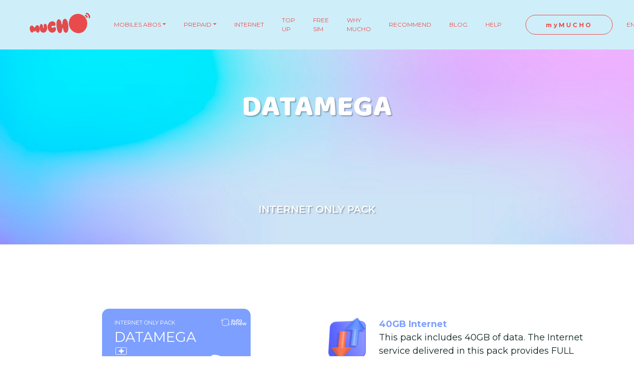

--- FILE ---
content_type: text/html; charset=UTF-8
request_url: https://muchomobile.ch/en/prepaid/switzerland-europe-internet/datamega
body_size: 6557
content:
<!DOCTYPE html>
<html lang="en">
<head>
            <!-- Google tag (gtag.js) -->
        <script async src="https://www.googletagmanager.com/gtag/js?id=G-QVLBWMBCDF"></script>
        <script>
            window.dataLayer = window.dataLayer || [];
            function gtag(){dataLayer.push(arguments);}
            gtag('js', new Date());

            gtag('config', 'GTM-TFX66M3');
            gtag('config', 'DC-15967321');
        </script>
        <!-- End of global snippet: Please do not remove -->
    
    <meta charset="utf-8">
    <link rel="icon" type="image/png" href="/favicon.png"/>
    <meta name="viewport" content="width=device-width, initial-scale=1"/>

        <title>DATAMEGA | Prepaid Internet SIM Card Switzerland</title>
    <meta name="robots" content="index,follow"/>
    <link rel="canonical" href="https://muchomobile.ch/en/prepaid/switzerland-europe-internet/datamega"/>
<link rel="alternate" href="https://muchomobile.ch/de/prepaid/schweiz-europa-internet/datamega" hreflang="de-ch" />
<link rel="alternate" href="https://muchomobile.ch/en/prepaid/switzerland-europe-internet/datamega" hreflang="en-ch" />
<link rel="alternate" href="https://muchomobile.ch/es/prepago/suiza-europa-internet/datamega" hreflang="es-ch" />
<link rel="alternate" href="https://muchomobile.ch/fr/prépayé/suisse-europe-internet/datamega" hreflang="fr-ch" />
<link rel="alternate" href="https://muchomobile.ch/it/prepagata/svizzera-europa-internet/datamega" hreflang="it-ch" />
<link rel="alternate" href="https://muchomobile.ch/pt/pré-pago/suiça-europa-internet/datamega" hreflang="pt-ch" />
<link rel="alternate" href="https://muchomobile.ch/" hreflang="x-default" />
    <meta name="description" content="Choose our prepaid SIM card DATAMEGA and enjoy 40GB internet 5G for CHF 29.90/month. Join MUCHO and surf on the N°1 mobile network in Switzerland.">

            <link rel="stylesheet" href="/build/frontend/1.css"><link rel="stylesheet" href="/build/frontend/frontend.css">
    
        <script type='application/ld+json'>
        {
            "@context": "http://www.schema.org",
            "@type": "WebPage",
            "name": "DATAMEGA | Prepaid Internet SIM Card Switzerland",
            "description": "Choose our prepaid SIM card DATAMEGA and enjoy 40GB internet 5G for CHF 29.90/month. Join MUCHO and surf on the N°1 mobile network in Switzerland.",
            "url": "https://muchomobile.ch/en/prepaid/switzerland-europe-internet/datamega"
        }
    </script>
    <script type='application/ld+json'>
        {
            "@context": "http://www.schema.org",
            "@type": "product",
            "brand": "Mucho Mobile",
            "name": "DATAMEGA | Prepaid Internet SIM Card Switzerland",
            "description": "Choose our prepaid SIM card DATAMEGA and enjoy 40GB internet 5G for CHF 29.90/month. Join MUCHO and surf on the N°1 mobile network in Switzerland."
        }
    </script>

    
    <!-- Start cookieyes banner -->
            
        <script id="cookieyes" type="text/javascript" src="https://cdn-cookieyes.com/client_data/3d7ca5a9bd9156fbdd8eb990/script.js"></script>
        <!-- End cookieyes banner -->
</head>
<body>
<!--
Event snippet for MUCHO | PageView Activity on : Please do not remove.
Place this snippet on pages with events you're tracking.
Creation date: 10/20/2025
-->
<script>
    gtag('event', 'conversion', {
        'allow_custom_scripts': true,
        'send_to': 'DC-15967321/pavi0/pavi0+standard'
    });
</script>
<noscript>
    <img src="https://ad.doubleclick.net/ddm/activity/src=15967321;type=pavi0;cat=pavi0;dc_lat=;dc_rdid=;tag_for_child_directed_treatment=;tfua=;npa=;gdpr=${GDPR};gdpr_consent=${GDPR_CONSENT_755};ord=1?"
         width="1"
         height="1"
         alt=""
    />
</noscript>
<noscript>
    <iframe src="https://www.googletagmanager.com/ns.html?id=GTM-TFX66M3"
            height="0"
            width="0"
            style="display:none;visibility:hidden"></iframe>
</noscript>
<!-- End of event snippet: Please do not remove -->

<div>
    
<header>
    <nav class="navbar navbar-expand-lg navbar-light navbar-desktop">
        <a class="navbar-brand" href="/en/">
            <div class="logo-mucho"></div>
        </a>
        <button class="navbar-toggler collapsed"
                type="button"
                data-toggle="collapse"
                data-target="#navbarSupportedContent"
                aria-controls="navbarSupportedContent"
                aria-expanded="false"
                aria-label="Toggle navigation"
        ><span class="navbar-toggler-icon"></span></button>
        <div class="collapse navbar-collapse" id="navbarSupportedContent">
            <ul class="navbar-nav mr-auto">
                                                        <li class="nav-item dropdown">
                                                                            <a class="nav-link dropdown-toggle"
                               href="/en/abo"
                               id="navbarDropdown_1"
                               role="button"
                               aria-haspopup="true"
                               aria-expanded="false">MOBILES ABOS</a>
                                                                            <div class="dropdown-menu" aria-labelledby="navbarDropdown_1">
                                                                                                        <a class="dropdown-item" href="/en/abo/muchonano">
                                        MUCHO NANO</a>
                                                                                                        <a class="dropdown-item" href="/en/abo/muchomini">
                                        MUCHO MINI</a>
                                                                                                        <a class="dropdown-item" href="/en/abo/muchoswiss">
                                        MUCHO SWISS</a>
                                                                                                        <a class="dropdown-item" href="/en/abos/europe-call-internet">
                                        MUCHO EUROPE</a>
                                                                                                        <a class="dropdown-item" href="/en/rates/roaming">
                                        ROAMING</a>
                                                            </div>
                                            </li>
                                                        <li class="nav-item dropdown">
                                                                            <a class="nav-link dropdown-toggle"
                               href="/en/prepaid"
                               id="navbarDropdown_2"
                               role="button"
                               aria-haspopup="true"
                               aria-expanded="false">PREPAID</a>
                                                                            <div class="dropdown-menu" aria-labelledby="navbarDropdown_2">
                                                                                                        <a class="dropdown-item" href="/en/prepaid/switzerland-call-internet">
                                        DUO NATIONAL</a>
                                                                                                        <a class="dropdown-item" href="/en/prepaid/europe-world-call-internet">
                                        DUO INTERNATIONAL</a>
                                                                                                        <a class="dropdown-item" href="/en/prepaid/switzerland-europe-internet">
                                        ONLY INTERNET</a>
                                                            </div>
                                            </li>
                                                        <li class="nav-item ">
                                                                            <a class="nav-link" href="/en/internet">
                                INTERNET</a>
                                                                    </li>
                                                        <li class="nav-item ">
                                                                            <a class="nav-link" href="/en/top-up">
                                TOP UP</a>
                                                                    </li>
                                                        <li class="nav-item ">
                                                                            <a class="nav-link" href="/en/free-sim">
                                FREE SIM</a>
                                                                    </li>
                                                        <li class="nav-item ">
                                                                            <a class="nav-link" href="/en/advantages">
                                WHY MUCHO</a>
                                                                    </li>
                                                        <li class="nav-item ">
                                                                            <a class="nav-link" href="https://muchomobile.ch/en/recommend">
                                RECOMMEND</a>
                                                                    </li>
                                                        <li class="nav-item ">
                                                                            <a class="nav-link" href="https://help.muchomobile.ch/en/blog">
                                BLOG</a>
                                                                    </li>
                                                        <li class="nav-item ">
                                                                            <a class="nav-link" href="/en/help">
                                HELP</a>
                                                                    </li>
                            </ul>
            <div>
                <ul class="navbar-nav mr-auto">
                    <li class="nav-item">
                                                <a href="https://selfcare.muchomobile.ch/">
                            <button class="btn btn-secondary btn-out-line">
                                myMUCHO
                            </button>
                        </a>
                    </li>
                    <li class="nav-item dropdown">
                        <a class="nav-link dropdown-toggle"
                           href="#"
                           id="navbarDropdown"
                           role="button"
                           data-toggle="dropdown"
                           aria-haspopup="true"
                           aria-expanded="false">EN</a>
                        <div class="dropdown-menu" aria-labelledby="navbarDropdown">
                                                                                            <a class="dropdown-item"
                                   href="                        
                
                
    /de/prepaid/schweiz-europa-internet/datamega
"
                                >DE</a>
                                                                                            <a class="dropdown-item"
                                   href="                        
                
                
    /fr/pr%C3%A9pay%C3%A9/suisse-europe-internet/datamega
"
                                >FR</a>
                                                                                            <a class="dropdown-item"
                                   href="                        
                
                
    /it/prepagata/svizzera-europa-internet/datamega
"
                                >IT</a>
                                                                                            <a class="dropdown-item"
                                   href="                        
                
                
    /es/prepago/suiza-europa-internet/datamega
"
                                >ES</a>
                                                                                            <a class="dropdown-item"
                                   href="                        
                
                
    /pt/pr%C3%A9-pago/sui%C3%A7a-europa-internet/datamega
"
                                >PT</a>
                                                    </div>
                    </li>
                </ul>
            </div>
        </div>
    </nav>
    <nav class="navbar navbar-expand-lg navbar-light navbar-mobile">
        <a class="navbar-brand" href="/en/">
            <div class="logo-mucho"></div>
        </a>
        <button class="navbar-toggler collapsed"
                type="button"
                data-toggle="collapse"
                data-target="#navbarSupportedContent"
                aria-controls="navbarSupportedContent"
                aria-expanded="false"
                aria-label="Toggle navigation"><span class="navbar-toggler-icon"></span></button>
        <div class="collapse navbar-collapse" id="navbarSupportedContent">
            <ul class="navbar-nav mr-auto">
                                                        <li class="nav-item dropdown">
                                                                            <a class="nav-link dropdown-toggle"
                               href="#"
                               id="navbarDropdown_1"
                               aria-haspopup="true"
                               aria-expanded="false">
                                MOBILES ABOS
                            </a>
                            <div class="dropdown-menu" aria-labelledby="navbarDropdown_1">
                                <a class="prepaid dropdown-item" href="/en/abo">PREPAID</a>

                                                                                                        <a class="dropdown-item" href="/en/abo/muchonano">
                                        MUCHO NANO</a>

                                                                                                        <a class="dropdown-item" href="/en/abo/muchomini">
                                        MUCHO MINI</a>

                                                                                                        <a class="dropdown-item" href="/en/abo/muchoswiss">
                                        MUCHO SWISS</a>

                                                                                                        <a class="dropdown-item" href="/en/abos/europe-call-internet">
                                        MUCHO EUROPE</a>

                                                                                                        <a class="dropdown-item" href="/en/rates/roaming">
                                        ROAMING</a>

                                                            </div>
                                            </li>
                                                        <li class="nav-item dropdown">
                                                                            <a class="nav-link dropdown-toggle"
                               href="#"
                               id="navbarDropdown_2"
                               aria-haspopup="true"
                               aria-expanded="false">
                                PREPAID
                            </a>
                            <div class="dropdown-menu" aria-labelledby="navbarDropdown_2">
                                <a class="prepaid dropdown-item" href="/en/prepaid">PREPAID</a>

                                                                                                        <a class="dropdown-item" href="/en/prepaid/switzerland-call-internet">
                                        DUO NATIONAL</a>

                                                                                                        <a class="dropdown-item" href="/en/prepaid/europe-world-call-internet">
                                        DUO INTERNATIONAL</a>

                                                                                                        <a class="dropdown-item" href="/en/prepaid/switzerland-europe-internet">
                                        ONLY INTERNET</a>

                                                            </div>
                                            </li>
                                                        <li class="nav-item ">
                                                                            <a class="nav-link" href="/en/internet">
                                INTERNET</a>
                                            </li>
                                                        <li class="nav-item ">
                                                                            <a class="nav-link" href="/en/top-up">
                                TOP UP</a>
                                            </li>
                                                        <li class="nav-item ">
                                                                            <a class="nav-link" href="/en/free-sim">
                                FREE SIM</a>
                                            </li>
                                                        <li class="nav-item ">
                                                                            <a class="nav-link" href="/en/advantages">
                                WHY MUCHO</a>
                                            </li>
                                                        <li class="nav-item ">
                                                                            <a class="nav-link" href="https://muchomobile.ch/en/recommend">
                                RECOMMEND</a>
                                            </li>
                                                        <li class="nav-item ">
                                                                            <a class="nav-link" href="https://help.muchomobile.ch/en/blog">
                                BLOG</a>
                                            </li>
                                                        <li class="nav-item ">
                                                                            <a class="nav-link" href="/en/help">
                                HELP</a>
                                            </li>
                            </ul>
            <div class="nav-right-section">
                <ul class="navbar-nav mr-auto">
                    <li class="nav-item">
                                                <a href="https://selfcare.muchomobile.ch/">
                            <button class="btn btn-secondary btn-out-line">
                                myMUCHO
                            </button>
                        </a>
                    </li>
                    <li class="nav-item dropdown">
                        <a class="nav-link dropdown-toggle"
                           href="#"
                           id="navbarLangDropdown"
                           role="button"
                           data-toggle="dropdown"
                           aria-haspopup="true"
                           aria-expanded="false">
                            EN
                        </a>
                        <div class="dropdown-menu" aria-labelledby="navbarLangDropdown">
                                                                                            <a class="dropdown-item"
                                   href="                        
                
                
    /de/prepaid/schweiz-europa-internet/datamega
"
                                >DE</a>
                                                                                            <a class="dropdown-item"
                                   href="                        
                
                
    /fr/pr%C3%A9pay%C3%A9/suisse-europe-internet/datamega
"
                                >FR</a>
                                                                                            <a class="dropdown-item"
                                   href="                        
                
                
    /it/prepagata/svizzera-europa-internet/datamega
"
                                >IT</a>
                                                                                            <a class="dropdown-item"
                                   href="                        
                
                
    /es/prepago/suiza-europa-internet/datamega
"
                                >ES</a>
                                                                                            <a class="dropdown-item"
                                   href="                        
                
                
    /pt/pr%C3%A9-pago/sui%C3%A7a-europa-internet/datamega
"
                                >PT</a>
                                                    </div>
                    </li>
                </ul>
            </div>
        </div>
    </nav>
</header>
        <main>
        <div class="container-fluid">
            <section class="hero-wrapper d-flex align-items-center justify-content-center bg-blur height-small">
                <div class="hero-content">
                    <h1>DATAMEGA</h1>
                    <p>INTERNET ONLY PACK</p>
                </div>
            </section>
            <section>
                <div class="section-wrapper">
                    <div class="row">
                        <div class="col d-flex justify-content-center">
                            <div class="pack-wrapper-item" >
    <div class="pack-item blue  "
    >
                <div class="plan-top">
                            <div class="auto-renew-wrapper">
                    <div class="icon-pack-auto-renew"></div>
                </div>
                        <div class="plan-type">INTERNET ONLY PACK</div>
            <div class="plan-title">DATAMEGA</div>
            <div class="plan-locations">
                                    <div class="icon-location-swiss space"></div>
                            </div>
            <div class="plan-content">
                <div class="price">
                                            
    
    
    <div class="currency">CHF</div>
    <div class="entire">29.</div>
    <div class="decimal">90</div>
    <div class="time">1 month</div>

                                    </div>
            </div>
            <div class="plan-detail-wrapper">
                <div class="plan-items">
                    <div class="plan-icons">
                                                    <div class="plan-icon-item">
                                <div class="plan-icon-item-left">
                                    <div class="plan-icon-internet"></div>
                                                                    </div>
                                <div class="plan-icon-item-right">
                                    <strong>40GB</strong><strong>&nbsp;Internet</strong><br/>in Switzerland
                                </div>
                            </div>
                                            </div>
                </div>
            </div>
        </div>
        <div class="plan-bottom">
            <div class="mb-1">
                <div class="col">
                    <a href="https://go.muchomobile.ch/simpack/index.cfm/en?mk=web_datamega">
                        <button class="btn pack-checkout propagate-utm">CHECKOUT</button>
                    </a>
                </div>
            </div>
                                        <div>
                    <a href="/uploads/packs/facsheets/DATAMEGA/Mucho_FactSheet_Datamega  EN.pdf"
                       class="link-white"
                       target="_blank">FACT SHEET</a>
                </div>
                    </div>
    </div>
</div>
                        </div>
                        <div class="col mt-5">
                                                            <div class="features-icons-item mb-5">
                                    <div class="image">
                                        <div class="feature-icon-telephone"
                                             style="background-image: url(/uploads/packs/internet-data-60be1703a5cb53.33678744.png)"></div>
                                    </div>
                                    <div class="content">
                                        <div>
                                            <div class="title">40GB Internet</div>
                                            <div class="description"><p>This pack includes 40GB&nbsp;of data. The Internet service delivered in this pack provides FULL SPEED within Switzerland.</p></div>
                                        </div>
                                    </div>
                                </div>
                                                    </div>
                    </div>
                </div>
            </section>
            <section class="blue-light no-margins" style="z-index:1;">
                <div class="section-wrapper">
                    <div class="select-now-wrapper">
                        <div class="image-wrapper">
    <div class="image-select-now">
        <img src="/build/frontend/images/image-select-now.png" alt="Select DATAMEGA Now!"/>
    </div>
</div>
<div class="content">
    <div>
        <h2>Select DATAMEGA Now!</h2>
                    <h3><p><span style="font-size: 12pt;">If you are already a customer, text&nbsp;<strong>DATAMEGA</strong>&nbsp;to 778 or check our&nbsp;<a href="../../keywords">keywords</a>&nbsp;page&nbsp;</span></p></h3>
            </div>
</div>
<div class="content button">
    <a href="https://go.muchomobile.ch/simpack/index.cfm/en?mk=web_datamega">
        <button class="btn btn-secondary btn-large propagate-utm">CHECKOUT NOW</button>
    </a>
</div>
                    </div>
                </div>
                <div class="text-center mt-5">
                    <div class="item">
                        <a href="/en/rates">
                            <button class="btn btn-secondary btn-large btn-out-line mb-2">
                                Swiss locale, International and Roaming rates</button>
                        </a>
                    </div>
                </div>
            </section>
                        <section class="blue-light-gradient">
                <div class="section-wrapper">
                    <div class="row">
                        <div class="col">
                            <div class="best-choice-wrapper mb-5">
                                <div class="section-wrapper-small center mb-5">
                                    <h3>BEST CHOICE</h3>
                                    <h2>A Pack is a smart alternative to a mobile Abo</h2>
                                </div>
                                <div class="row">
                                                                                                                <div class="col">
                                            <div class="box-icon">
                                                <div class="image">
                                                    <img src="/build/frontend/images/image-flexibility.png"
                                                         alt="Flexibility"/>
                                                </div>
                                                <div class="title">Flexibility</div>
                                                <div class="description"><p>You decide anytime to stop the auto-renewal of your 1 month pack.</p></div>
                                            </div>
                                        </div>
                                                                            <div class="col">
                                            <div class="box-icon">
                                                <div class="image">
                                                    <img src="/build/frontend/images/image-freedom.png"
                                                         alt="Freedom"/>
                                                </div>
                                                <div class="title">Freedom</div>
                                                <div class="description"><p>No commitment : You interrupt, Change pack, Stop or even quit whenever you want.</p></div>
                                            </div>
                                        </div>
                                                                            <div class="col">
                                            <div class="box-icon">
                                                <div class="image">
                                                    <img src="/build/frontend/images/image-control.png"
                                                         alt="Control"/>
                                                </div>
                                                <div class="title">Control</div>
                                                <div class="description"><p>No nasty surprises! You no longer have any risk of exceeding your budget at the end of the month!</p></div>
                                            </div>
                                        </div>
                                                                    </div>
                            </div>
                        </div>
                    </div>
                </div>
                <div class="section-wrapper any-question-wrapper">
                    <div class="row">
                        <div class="col">
                            <div class="bg-cloud-left"></div>
                            <div class="section-wrapper-medium center mb-5">
                                <div class="box">
                                    <div class="center">
                                        <h2>Any Questions?</h2>
                                    </div>
                                    <div class="row">
                                        <div id="accordion" class="toggle-wrapper">
                                                                                            <div class="card">
                                                    <button class="btn-link-toggle"
                                                            data-toggle="collapse"
                                                            data-target="#question-1"
                                                            aria-expanded="true"
                                                            aria-controls="question-1">
                                                        How can I get my SIM card?
                                                    </button>
                                                    <div id="question-1"
                                                         class="collapse show"
                                                         aria-labelledby="headingOne"
                                                         data-parent="#accordion">
                                                        <div class="card-body"><p><span style="font-size: 16px; font-family: Montserrat, sans-serif; color: #0f2522;">There's many ways in which you can order your MUCHO SIM card totally for free. Choose your preferred method! </span></p>
<p><span style="font-size: 16px; font-family: Montserrat, sans-serif; color: #0f2522;">- Order it online and get it delivered to your door for free! </span></p>
<p><span style="font-size: 16px; font-family: Montserrat, sans-serif; color: #0f2522;">- You can also checkout on your desired pack, and receive your SIM at home! </span></p>
<p><span style="font-size: 16px; font-family: Montserrat, sans-serif; color: #0f2522;">- Get it at one of the many newspapers kiosks, post offices, independent kiosks and money transfer agencies (such as Swisstransfer or MoneyExchange) that work with us! And start calling and surfing at the best rates!</span></p></div>
                                                    </div>
                                                </div>
                                                                                            <div class="card">
                                                    <button class="btn-link-toggle"
                                                            data-toggle="collapse"
                                                            data-target="#question-2"
                                                            aria-expanded="true"
                                                            aria-controls="question-2">
                                                        How do I activate the AUTO-PAY of my Pack ? 
                                                    </button>
                                                    <div id="question-2"
                                                         class="collapse "
                                                         aria-labelledby="headingOne"
                                                         data-parent="#accordion">
                                                        <div class="card-body"><p><span style="font-size: 15px; font-family: Arial, sans-serif;">Easy mini guide :&nbsp;</span></p>
<p style="font-size: 15px; font-family: Arial, sans-serif;" data-testid="emkiBXVGT"><span style="font-family: Arial;">1. Login to your Cockpit&nbsp;</span></p>
<p style="font-size: 15px; font-family: Arial, sans-serif;" data-testid="emkiBXVGT"><span style="font-family: Arial;">2. Register a payment card</span></p>
<p style="font-size: 15px; font-family: Arial, sans-serif;" data-testid="emkiBXVGT"><span style="font-family: Arial;">3. Check the box to select the card to be used for automatic payment</span></p>
<p style="font-size: 15px; font-family: Arial, sans-serif;" data-testid="emkiBXVGT"><span style="font-family: Arial;">That's all you have to do!&nbsp;&nbsp;</span></p>
<p style="font-size: 15px; font-family: Arial, sans-serif;" data-testid="emkiBXVGT"><span style="font-size: medium; font-family: -apple-system, BlinkMacSystemFont, 'Segoe UI', Roboto, Oxygen, Ubuntu, Cantarell, 'Open Sans', 'Helvetica Neue', sans-serif;">Link to the explanatory video:&nbsp;</span><a href="https://youtu.be/V-p6TUetMmc">Cockpit - Automatic payment of your Pack</a></p></div>
                                                    </div>
                                                </div>
                                                                                            <div class="card">
                                                    <button class="btn-link-toggle"
                                                            data-toggle="collapse"
                                                            data-target="#question-3"
                                                            aria-expanded="true"
                                                            aria-controls="question-3">
                                                        How to check my current data / Internet status
                                                    </button>
                                                    <div id="question-3"
                                                         class="collapse "
                                                         aria-labelledby="headingOne"
                                                         data-parent="#accordion">
                                                        <div class="card-body"><p><span style="font-size: 16px; font-family: Montserrat, sans-serif; color: #0f2522;">You can check your remaining data allowance at any time through one of the following options: </span></p>
<p><span style="font-size: 16px; font-family: Montserrat, sans-serif; color: #0f2522;">1. Go to your myMUCHO account and check your account balance there (<a href="http://www.muchomobile.ch/myMUCHO">www.muchomobile.ch/myMUCHO</a>). </span></p>
<p><span style="font-size: 16px; font-family: Montserrat, sans-serif; color: #0f2522;">2. Send an SMS message with the text "STATUS" to 778. You will receive an SMS in return indicating the remaining credit.</span></p></div>
                                                    </div>
                                                </div>
                                                                                            <div class="card">
                                                    <button class="btn-link-toggle"
                                                            data-toggle="collapse"
                                                            data-target="#question-4"
                                                            aria-expanded="true"
                                                            aria-controls="question-4">
                                                        How can I buy additional Internet data during the month once my monthly PACK is used up?
                                                    </button>
                                                    <div id="question-4"
                                                         class="collapse "
                                                         aria-labelledby="headingOne"
                                                         data-parent="#accordion">
                                                        <div class="card-body"><p>You can purchase additional Internet data 5G highspeed during the month.</p>
<p>Via SMS by sending:</p>
<p>- "PLUS1" to 778 to immediately obtain 1GB High-Speed ​​for CHF 5</p>
<p>- "PLUS5" to 778 to immediately obtain 5GB High-Speed ​​for CHF 15</p>
<p>Or from the myMUCHO cockpit ( www.muchomobile.ch/mymucho ).&nbsp; Simply click on the desired PACK from the "purchase" button.</p>
<p>Link to the explanatory video: <a href="https://youtu.be/uIbjjILh-Jk">Cockpit - Add more Internet to my current pack</a></p></div>
                                                    </div>
                                                </div>
                                                                                            <div class="card">
                                                    <button class="btn-link-toggle"
                                                            data-toggle="collapse"
                                                            data-target="#question-5"
                                                            aria-expanded="true"
                                                            aria-controls="question-5">
                                                        How can I deactivate the automatic renewal of my pack?
                                                    </button>
                                                    <div id="question-5"
                                                         class="collapse "
                                                         aria-labelledby="headingOne"
                                                         data-parent="#accordion">
                                                        <div class="card-body"><p><span style="font-size: 16px; font-family: Montserrat, sans-serif; color: #0f2522;">If you wish to deactivate the automatic renewal of your pack, these are the steps you'll need to follow: </span></p>
<p><span style="font-size: 16px; font-family: Montserrat, sans-serif; color: #0f2522;">1) Access your myMUCHO account </span></p>
<p><span style="font-size: 16px; font-family: Montserrat, sans-serif; color: #0f2522;">2) In the packs menu, find your active pack and click on the trash bin on the right side of the pack name. This will remove the next automatic renewal. </span></p>
<p><span style="font-size: 16px; font-family: Montserrat, sans-serif; color: #0f2522;">3) Once you've done this, when your current active pack expires you will move to a per-minute call billing plan and lose access to internet. To get internet access and a call pack again, go to the MUCHO Mobile prepaid pack section and checkout on the pack of your choice.</span></p></div>
                                                    </div>
                                                </div>
                                                                                    </div>
                                    </div>
                                </div>
                            </div>
                        </div>
                    </div>
                </div>
            </section>
            <section class="no-margins">
                <div class="section-wrapper">
                    <div class="select-now-wrapper white-bg">
                        <div class="image-wrapper">
    <div class="image-select-now">
        <img src="/build/frontend/images/image-select-now.png" alt="Select DATAMEGA Now!"/>
    </div>
</div>
<div class="content">
    <div>
        <h2>Select DATAMEGA Now!</h2>
                    <h3><p><span style="font-size: 12pt;">If you are already a customer, text&nbsp;<strong>DATAMEGA</strong>&nbsp;to 778 or check our&nbsp;<a href="../../keywords">keywords</a>&nbsp;page&nbsp;</span></p></h3>
            </div>
</div>
<div class="content button">
    <a href="https://go.muchomobile.ch/simpack/index.cfm/en?mk=web_datamega">
        <button class="btn btn-secondary btn-large propagate-utm">CHECKOUT NOW</button>
    </a>
</div>
                    </div>
                </div>
            </section>
        </div>
    </main>
    <footer>
    <div class="section-wrapper">
        <div class="row">
            <div class="col-md-12 col-lg-5">
                <div class="footer-company">
                    <div class="logo-mucho-mobile-blue-light"></div>
                    <div class="social-links">
                        <div class="social-links-intro">We’re MUCHO social !</div>
                        <div class="social-links-icons">
                                                                                                <a href="https://www.facebook.com/mucho.sim">
                                        <div class="icon-social-facebook"></div>
                                    </a>
                                                                                                                                                                                                                                                        <a href="https://www.instagram.com/mucho.mobile/">
                                        <div class="icon-social-instagram"></div>
                                    </a>
                                                                                                                                <a href="https://www.youtube.com/channel/UCwXy7SAmZj22z2JkRtEI-Ig">
                                        <div class="icon-social-youtube"></div>
                                    </a>
                                                                                    </div>
                    </div>
                    <div class="copyright">
                        © 2026 muchomobile.ch - All rights reserved. contact@muchomobile.ch
                    </div>
                </div>
            </div>
            <div class="col-md-12 col-lg-7 md-order-first">
                <div class="row">
                                            <div class="col">
                            <div class="footer-links">
                                <div class="item">MOBILE</div>
                                                                                                        <div class="item">
                                        <a href="/en/">Home</a>
                                    </div>
                                                                                                        <div class="item">
                                        <a href="/en/abo">Mobiles Abos</a>
                                    </div>
                                                                                                        <div class="item">
                                        <a href="/en/prepaid">Prepaid</a>
                                    </div>
                                                                                                        <div class="item">
                                        <a href="/en/top-up">Top Up</a>
                                    </div>
                                                                                                        <div class="item">
                                        <a href="https://selfcare.muchomobile.ch/account/login?returnUrl=%2Fhome">myMucho</a>
                                    </div>
                                                                                                        <div class="item">
                                        <a href="https://muchomobile.ch/en/recommend">Refer a friend</a>
                                    </div>
                                                            </div>
                        </div>
                                            <div class="col">
                            <div class="footer-links">
                                <div class="item">HELP</div>
                                                                                                        <div class="item">
                                        <a href="/en/help">Get some help</a>
                                    </div>
                                                                                                        <div class="item">
                                        <a href="https://go.muchomobile.ch/selfregis/index.cfm/en">How to activate my SIM?</a>
                                    </div>
                                                                                                        <div class="item">
                                        <a href="https://help.muchomobile.ch/en">FAQ</a>
                                    </div>
                                                                                                        <div class="item">
                                        <a href="https://help.muchomobile.ch/en/blog">Blog</a>
                                    </div>
                                                                                                        <div class="item">
                                        <a href="https://muchomobile.ch/faq/store-finder/?lang=en">Find a store</a>
                                    </div>
                                                                                                        <div class="item">
                                        <a href="/en/keywords">Keywords</a>
                                    </div>
                                                                                                        <div class="item">
                                        <a href="/en/help/contact">Contact us</a>
                                    </div>
                                                            </div>
                        </div>
                                            <div class="col">
                            <div class="footer-links">
                                <div class="item">ABOUT MUCHO</div>
                                                                                                        <div class="item">
                                        <a href="/en/advantages">Why MUCHO?</a>
                                    </div>
                                                                                                        <div class="item">
                                        <a href="/en/terms-conditions">Legal Notice</a>
                                    </div>
                                                                                                        <div class="item">
                                        <a href="/uploads/cgv/mucho_service_fees_en.pdf">Service fees</a>
                                    </div>
                                                                                                        <div class="item">
                                        <a href="/uploads/cgv/fr/impressum_fr.pdf">Impressum</a>
                                    </div>
                                                                                                        <div class="item">
                                        <a href="/uploads/cgv/fr/data_privacy_policy_fr.pdf">Data protection policy</a>
                                    </div>
                                                            </div>
                        </div>
                                    </div>
            </div>
        </div>
    </div>
</footer>
</div>

    <script src="/build/frontend/runtime.js"></script><script src="/build/frontend/0.js"></script><script src="/build/frontend/1.js"></script><script src="/build/frontend/frontend.js"></script>
    
</body>
</html>


--- FILE ---
content_type: application/javascript
request_url: https://muchomobile.ch/build/frontend/frontend.js
body_size: 16836
content:
(window.webpackJsonp=window.webpackJsonp||[]).push([["frontend"],{"3ihG":function(t,e,n){(function(i){var s,r,o;
/*!
 * jQuery blockUI plugin
 * Version 2.70.0-2014.11.23
 * Requires jQuery v1.7 or later
 *
 * Examples at: http://malsup.com/jquery/block/
 * Copyright (c) 2007-2013 M. Alsup
 * Dual licensed under the MIT and GPL licenses:
 * http://www.opensource.org/licenses/mit-license.php
 * http://www.gnu.org/licenses/gpl.html
 *
 * Thanks to Amir-Hossein Sobhi for some excellent contributions!
 */!function(){"use strict";function a(t){t.fn._fadeIn=t.fn.fadeIn;var e=t.noop||function(){},n=/MSIE/.test(navigator.userAgent),i=/MSIE 6.0/.test(navigator.userAgent)&&!/MSIE 8.0/.test(navigator.userAgent),s=(document.documentMode,t.isFunction(document.createElement("div").style.setExpression));t.blockUI=function(t){a(window,t)},t.unblockUI=function(t){c(window,t)},t.growlUI=function(e,n,i,s){var r=t('<div class="growlUI"></div>');e&&r.append("<h1>"+e+"</h1>"),n&&r.append("<h2>"+n+"</h2>"),void 0===i&&(i=3e3);var o=function(e){e=e||{},t.blockUI({message:r,fadeIn:void 0!==e.fadeIn?e.fadeIn:700,fadeOut:void 0!==e.fadeOut?e.fadeOut:1e3,timeout:void 0!==e.timeout?e.timeout:i,centerY:!1,showOverlay:!1,onUnblock:s,css:t.blockUI.defaults.growlCSS})};o();r.css("opacity");r.mouseover((function(){o({fadeIn:0,timeout:3e4});var e=t(".blockMsg");e.stop(),e.fadeTo(300,1)})).mouseout((function(){t(".blockMsg").fadeOut(1e3)}))},t.fn.block=function(e){if(this[0]===window)return t.blockUI(e),this;var n=t.extend({},t.blockUI.defaults,e||{});return this.each((function(){var e=t(this);n.ignoreIfBlocked&&e.data("blockUI.isBlocked")||e.unblock({fadeOut:0})})),this.each((function(){"static"==t.css(this,"position")&&(this.style.position="relative",t(this).data("blockUI.static",!0)),this.style.zoom=1,a(this,e)}))},t.fn.unblock=function(e){return this[0]===window?(t.unblockUI(e),this):this.each((function(){c(this,e)}))},t.blockUI.version=2.7,t.blockUI.defaults={message:"<h1>Please wait...</h1>",title:null,draggable:!0,theme:!1,css:{padding:0,margin:0,width:"30%",top:"40%",left:"35%",textAlign:"center",color:"#000",border:"3px solid #aaa",backgroundColor:"#fff",cursor:"wait"},themedCSS:{width:"30%",top:"40%",left:"35%"},overlayCSS:{backgroundColor:"#000",opacity:.6,cursor:"wait"},cursorReset:"default",growlCSS:{width:"350px",top:"10px",left:"",right:"10px",border:"none",padding:"5px",opacity:.6,cursor:"default",color:"#fff",backgroundColor:"#000","-webkit-border-radius":"10px","-moz-border-radius":"10px","border-radius":"10px"},iframeSrc:/^https/i.test(window.location.href||"")?"javascript:false":"about:blank",forceIframe:!1,baseZ:1e3,centerX:!0,centerY:!0,allowBodyStretch:!0,bindEvents:!0,constrainTabKey:!0,fadeIn:200,fadeOut:400,timeout:0,showOverlay:!0,focusInput:!0,focusableElements:":input:enabled:visible",onBlock:null,onUnblock:null,onOverlayClick:null,quirksmodeOffsetHack:4,blockMsgClass:"blockMsg",ignoreIfBlocked:!1};var r=null,o=[];function a(a,u){var h,p,g=a==window,m=u&&void 0!==u.message?u.message:void 0;if(!(u=t.extend({},t.blockUI.defaults,u||{})).ignoreIfBlocked||!t(a).data("blockUI.isBlocked")){if(u.overlayCSS=t.extend({},t.blockUI.defaults.overlayCSS,u.overlayCSS||{}),h=t.extend({},t.blockUI.defaults.css,u.css||{}),u.onOverlayClick&&(u.overlayCSS.cursor="pointer"),p=t.extend({},t.blockUI.defaults.themedCSS,u.themedCSS||{}),m=void 0===m?u.message:m,g&&r&&c(window,{fadeOut:0}),m&&"string"!=typeof m&&(m.parentNode||m.jquery)){var v=m.jquery?m[0]:m,y={};t(a).data("blockUI.history",y),y.el=v,y.parent=v.parentNode,y.display=v.style.display,y.position=v.style.position,y.parent&&y.parent.removeChild(v)}t(a).data("blockUI.onUnblock",u.onUnblock);var b,_,w,k,x=u.baseZ;b=n||u.forceIframe?t('<iframe class="blockUI" style="z-index:'+x+++';display:none;border:none;margin:0;padding:0;position:absolute;width:100%;height:100%;top:0;left:0" src="'+u.iframeSrc+'"></iframe>'):t('<div class="blockUI" style="display:none"></div>'),_=u.theme?t('<div class="blockUI blockOverlay ui-widget-overlay" style="z-index:'+x+++';display:none"></div>'):t('<div class="blockUI blockOverlay" style="z-index:'+x+++';display:none;border:none;margin:0;padding:0;width:100%;height:100%;top:0;left:0"></div>'),u.theme&&g?(k='<div class="blockUI '+u.blockMsgClass+' blockPage ui-dialog ui-widget ui-corner-all" style="z-index:'+(x+10)+';display:none;position:fixed">',u.title&&(k+='<div class="ui-widget-header ui-dialog-titlebar ui-corner-all blockTitle">'+(u.title||"&nbsp;")+"</div>"),k+='<div class="ui-widget-content ui-dialog-content"></div>',k+="</div>"):u.theme?(k='<div class="blockUI '+u.blockMsgClass+' blockElement ui-dialog ui-widget ui-corner-all" style="z-index:'+(x+10)+';display:none;position:absolute">',u.title&&(k+='<div class="ui-widget-header ui-dialog-titlebar ui-corner-all blockTitle">'+(u.title||"&nbsp;")+"</div>"),k+='<div class="ui-widget-content ui-dialog-content"></div>',k+="</div>"):k=g?'<div class="blockUI '+u.blockMsgClass+' blockPage" style="z-index:'+(x+10)+';display:none;position:fixed"></div>':'<div class="blockUI '+u.blockMsgClass+' blockElement" style="z-index:'+(x+10)+';display:none;position:absolute"></div>',w=t(k),m&&(u.theme?(w.css(p),w.addClass("ui-widget-content")):w.css(h)),u.theme||_.css(u.overlayCSS),_.css("position",g?"fixed":"absolute"),(n||u.forceIframe)&&b.css("opacity",0);var S=[b,_,w],C=t(g?"body":a);t.each(S,(function(){this.appendTo(C)})),u.theme&&u.draggable&&t.fn.draggable&&w.draggable({handle:".ui-dialog-titlebar",cancel:"li"});var I=s&&(!t.support.boxModel||t("object,embed",g?null:a).length>0);if(i||I){if(g&&u.allowBodyStretch&&t.support.boxModel&&t("html,body").css("height","100%"),(i||!t.support.boxModel)&&!g)var A=f(a,"borderTopWidth"),E=f(a,"borderLeftWidth"),T=A?"(0 - "+A+")":0,$=E?"(0 - "+E+")":0;t.each(S,(function(t,e){var n=e[0].style;if(n.position="absolute",t<2)g?n.setExpression("height","Math.max(document.body.scrollHeight, document.body.offsetHeight) - (jQuery.support.boxModel?0:"+u.quirksmodeOffsetHack+') + "px"'):n.setExpression("height",'this.parentNode.offsetHeight + "px"'),g?n.setExpression("width",'jQuery.support.boxModel && document.documentElement.clientWidth || document.body.clientWidth + "px"'):n.setExpression("width",'this.parentNode.offsetWidth + "px"'),$&&n.setExpression("left",$),T&&n.setExpression("top",T);else if(u.centerY)g&&n.setExpression("top",'(document.documentElement.clientHeight || document.body.clientHeight) / 2 - (this.offsetHeight / 2) + (blah = document.documentElement.scrollTop ? document.documentElement.scrollTop : document.body.scrollTop) + "px"'),n.marginTop=0;else if(!u.centerY&&g){var i="((document.documentElement.scrollTop ? document.documentElement.scrollTop : document.body.scrollTop) + "+(u.css&&u.css.top?parseInt(u.css.top,10):0)+') + "px"';n.setExpression("top",i)}}))}if(m&&(u.theme?w.find(".ui-widget-content").append(m):w.append(m),(m.jquery||m.nodeType)&&t(m).show()),(n||u.forceIframe)&&u.showOverlay&&b.show(),u.fadeIn){var U=u.onBlock?u.onBlock:e,q=u.showOverlay&&!m?U:e,D=m?U:e;u.showOverlay&&_._fadeIn(u.fadeIn,q),m&&w._fadeIn(u.fadeIn,D)}else u.showOverlay&&_.show(),m&&w.show(),u.onBlock&&u.onBlock.bind(w)();if(l(1,a,u),g?(r=w[0],o=t(u.focusableElements,r),u.focusInput&&setTimeout(d,20)):function(t,e,n){var i=t.parentNode,s=t.style,r=(i.offsetWidth-t.offsetWidth)/2-f(i,"borderLeftWidth"),o=(i.offsetHeight-t.offsetHeight)/2-f(i,"borderTopWidth");e&&(s.left=r>0?r+"px":"0");n&&(s.top=o>0?o+"px":"0")}(w[0],u.centerX,u.centerY),u.timeout){var z=setTimeout((function(){g?t.unblockUI(u):t(a).unblock(u)}),u.timeout);t(a).data("blockUI.timeout",z)}}}function c(e,n){var i,s,a=e==window,c=t(e),h=c.data("blockUI.history"),d=c.data("blockUI.timeout");d&&(clearTimeout(d),c.removeData("blockUI.timeout")),n=t.extend({},t.blockUI.defaults,n||{}),l(0,e,n),null===n.onUnblock&&(n.onUnblock=c.data("blockUI.onUnblock"),c.removeData("blockUI.onUnblock")),s=a?t("body").children().filter(".blockUI").add("body > .blockUI"):c.find(">.blockUI"),n.cursorReset&&(s.length>1&&(s[1].style.cursor=n.cursorReset),s.length>2&&(s[2].style.cursor=n.cursorReset)),a&&(r=o=null),n.fadeOut?(i=s.length,s.stop().fadeOut(n.fadeOut,(function(){0==--i&&u(s,h,n,e)}))):u(s,h,n,e)}function u(e,n,i,s){var r=t(s);if(!r.data("blockUI.isBlocked")){e.each((function(t,e){this.parentNode&&this.parentNode.removeChild(this)})),n&&n.el&&(n.el.style.display=n.display,n.el.style.position=n.position,n.el.style.cursor="default",n.parent&&n.parent.appendChild(n.el),r.removeData("blockUI.history")),r.data("blockUI.static")&&r.css("position","static"),"function"==typeof i.onUnblock&&i.onUnblock(s,i);var o=t(document.body),a=o.width(),c=o[0].style.width;o.width(a-1).width(a),o[0].style.width=c}}function l(e,n,i){var s=n==window,o=t(n);if((e||(!s||r)&&(s||o.data("blockUI.isBlocked")))&&(o.data("blockUI.isBlocked",e),s&&i.bindEvents&&(!e||i.showOverlay))){var a="mousedown mouseup keydown keypress keyup touchstart touchend touchmove";e?t(document).bind(a,i,h):t(document).unbind(a,h)}}function h(e){if("keydown"===e.type&&e.keyCode&&9==e.keyCode&&r&&e.data.constrainTabKey){var n=o,i=!e.shiftKey&&e.target===n[n.length-1],s=e.shiftKey&&e.target===n[0];if(i||s)return setTimeout((function(){d(s)}),10),!1}var a=e.data,c=t(e.target);return c.hasClass("blockOverlay")&&a.onOverlayClick&&a.onOverlayClick(e),c.parents("div."+a.blockMsgClass).length>0||0===c.parents().children().filter("div.blockUI").length}function d(t){if(o){var e=o[!0===t?o.length-1:0];e&&e.focus()}}function f(e,n){return parseInt(t.css(e,n),10)||0}}n("PDX0").jQuery?(r=[n("EVdn")],void 0===(o="function"==typeof(s=a)?s.apply(e,r):s)||(t.exports=o)):a(i)}()}).call(this,n("EVdn"))},6:function(t,e){},HLBA:function(t,e,n){"use strict";(function(t){n("DurH"),n("VV8U");function i(e){if(void 0!==e.target.querySelectorAll(".owl-item")[0]){var n=e.page.size,i=t(e.target).parent().find(".pack-wrapper-scroll");if(n===e.item.count)t(i).hide();else{var s=t(i).find(".pack-wrapper-scroll-active"),r=100/e.item.count,o=r*n;t(s).width(o+"%").css("left",r*e.item.index+"%")}}}e.a=function(){t((function(){t(".scroll-pack").each((function(e,n){var s=Math.floor(t(n).parent().width()/350),r=t(n).parent().find("div.pack-wrapper-item").length;(t(document).width()<=768||r>s)&&t(n).owlCarousel({nav:!0,autoWidth:!1,dots:!1,margin:0,navContainer:"#"+n.dataset.nav,onChanged:i,responsive:{0:{items:1},800:{items:2},1050:{items:s}}})}))}))}}).call(this,n("EVdn"))},ZeRx:function(t,e,n){"use strict";n.r(e),function(t){var e=n("EVdn"),i=n.n(e),s=(n("SYky"),n("8L3F")),r=n("HLBA"),o=n("tcD7"),a=n("no8+"),c=n("PSD3"),u=n.n(c),l=n("qtpb");n("hl+P"),window.$=i.a,window.Popper=s.default,Popper.default,n("izSr"),n("3ihG"),Object(r.a)(),Object(o.a)(),window.autocomplete=a.a,window.Swal=u.a,Object(l.a)()}.call(this,n("EVdn"))},"hl+P":function(t,e,n){},izSr:function(t,e,n){"use strict";n.r(e),function(t){function n(t){return'<div class="row space"><div class="col"><div class="box-pack-items"><a href="'+t.link_more_info_href+'"><div class="box-pack-item"><div class="content"><div class="name">'+t.title+'</div><div class="detail">'+function(t){var e="",n="";return t.plan_icons.forEach((function(t){n+='<i class="icon-box-pack-'+t.icon+' item"></i>'+function(t){if("0"===t.label.trim())return'<div class="item"><div class="icon-box-pack-infinite"></div></div>';return'<div class="item">'+t.label+" "+t.small_label+"</div>"}(t)})),t.locations.forEach((function(t){e+='<i class="icon-location-'+t+' item"></i>'})),e+='<div class="item">'+t.duration+"</div>",'<div class="row1">'+e+'</div><div class="row2">'+n+"</div>"}(t)+'</div></div><div class="price-wrapper"><div class="price"><div class="type-money">'+t.currency+'</div><div class="value">'+t.price.split(".")[0]+'<span class="value-decimal">'+t.price.split(".")[1]+"</span></div></div></div></div></a></div></div></div>"}function i(e,i){var s=t("#box-pack-items");s.html(""),s.data("packs").forEach((function(t){t.taxonomy.includes(e)&&t.taxonomy.includes(i)&&s.append(n(t))}))}e.default=function(){var e,n;e=t("button.selection_first"),n=t("button.selection_second"),e.click((function(){e.removeClass("active"),t(this).addClass("active"),i(t(this).data("value"),t("button.selection_second.active").data("value"))})),n.click((function(){n.removeClass("active"),t(this).addClass("active"),i(t("button.selection_first.active").data("value"),t(this).data("value"))})),i("calls_and_data","swiss")}}.call(this,n("EVdn"))},"no8+":function(t,e,n){"use strict";(function(t){n("vGuI");var i=n("KAEc"),s=n("LDcC"),r=t("#rates-filter-input"),o=r.data("locale"),a=r.data("type"),c={en:"no country matches your search",de:"kein Land entspricht Ihrer Suche",fr:"aucun pays ne correspond à votre recherche",it:"nessun paese corrisponde alla tua ricerca",es:"ningún pais corresponde a su búsqueda",pt:"nenhum país corresponde à sua pesquisa"},u={init:function(e){var n=new s({datumTokenizer:function(e){var n=e.tokens;return t.each(n,(function(t,e){var i;for(i=0,e=d(e);i+1<e.length;)n.push(e.substr(i,e.length)),i++})),n},queryTokenizer:h,local:e,limit:10});t(r).typeahead({hint:!1,highlight:!0,minLength:2,autoselect:!0},{name:"countries",display:"value",source:n,templates:{empty:['<div style="padding: 20px 0;">',c[void 0!==o?o:"en"],"</div>"].join("\n"),suggestion:i.compile("<div>{{value}}</div>")},limit:10}).bind("typeahead:selected",(function(t,e,n){var i={country_id:e.id};void 0!==a&&(i.type=a);var s=new CustomEvent("countrySelected",{detail:i});window.dispatchEvent(s)})),t("#rates-filter-input-button").on("click",(function(e){t(r).trigger("focus")}))}};e.a=u;var l={a:/[àáâãä]/gi,c:/[ç]/gi,e:/[èéêë]/gi,i:/[ïíî]/gi,o:/[ôóö]/gi,oe:/[œ]/gi,u:/[üúû]/gi},h=function(t){var e=d(t);return s.tokenizers.whitespace(e)},d=function(e){return t.each(l,(function(t,n){e=e.replace(n,t)})),e}}).call(this,n("EVdn"))},qtpb:function(t,e,n){"use strict";(function(t){n("DurH"),n("VV8U");function i(e){var n,i=0;return e.each((function(e,s){(n=t(s).height())>i&&(i=n)})),i}e.a=function(){var e={0:{items:1},600:{items:3},1e3:{items:5}};t((function(){t(".simple-carousel").each((function(n,s){var r=t(s).attr("id"),o=t(s).find("div.testimonial-item p"),a="a[data-target='#".concat(r,"']");!function(e,n,s){var r;t(e).owlCarousel({margin:10,nav:!1,autoplay:!0,rewind:!0,responsive:null!==(r=t(e).data("responsive"))&&void 0!==r?r:n,onRefresh:function(){t(e).find("div.testimonial-item, div.testimonial-item p").height("")},onRefreshed:function(){var n=i(s);0<n&&(s.height(n),t(e).find("div.testimonial-item").height(i(t(e).find("div.testimonial-item"))))}})}(s,e,o),function(e,n){t("".concat(e,".carousel-control-prev, ").concat(e,".carousel-control-next")).on("click",(function(e){var i=t(e.target.parentElement).data("slide");void 0!==i&&(t(n).owlCarousel(),t(n).trigger("".concat(i,".owl.carousel")))}))}(a,s)}))}))}}).call(this,n("EVdn"))},tcD7:function(t,e,n){"use strict";(function(t){n("p46w");e.a=function(){t((function(){var e=new URLSearchParams(window.location.search),n={};["utm_source","utm_medium","utm_campaign","utm_term","utm_content","telljaid"].forEach((function(t){e.has(t)&&(n[t]=e.get(t))})),0!==Object.keys(n).length&&t("a:not([data-toggle])").each((function(){var e=t(this).attr("href");if(e)try{var i=new URL(e,window.location.origin),s=new URLSearchParams(i.search);Object.keys(n).forEach((function(t){s.has(t)||s.set(t,n[t])})),i.search=s.toString(),t(this).attr("href",i.toString())}catch(t){console.error("Error in utm propagation module - Invalid URL: ".concat(e))}}))}))}}).call(this,n("EVdn"))},vGuI:function(t,e,n){(function(i){var s,r,o;
/*!
 * typeahead.js 0.11.1
 * https://github.com/twitter/typeahead.js
 * Copyright 2013-2015 Twitter, Inc. and other contributors; Licensed MIT
 */
o=this,s=[n("EVdn")],void 0===(r=function(t){return o.Bloodhound=(e=t,n=function(){"use strict";return{isMsie:function(){return!!/(msie|trident)/i.test(navigator.userAgent)&&navigator.userAgent.match(/(msie |rv:)(\d+(.\d+)?)/i)[2]},isBlankString:function(t){return!t||/^\s*$/.test(t)},escapeRegExChars:function(t){return t.replace(/[\-\[\]\/\{\}\(\)\*\+\?\.\\\^\$\|]/g,"\\$&")},isString:function(t){return"string"==typeof t},isNumber:function(t){return"number"==typeof t},isArray:e.isArray,isFunction:e.isFunction,isObject:e.isPlainObject,isUndefined:function(t){return void 0===t},isElement:function(t){return!(!t||1!==t.nodeType)},isJQuery:function(t){return t instanceof e},toStr:function(t){return n.isUndefined(t)||null===t?"":t+""},bind:e.proxy,each:function(t,n){e.each(t,(function(t,e){return n(e,t)}))},map:e.map,filter:e.grep,every:function(t,n){var i=!0;return t?(e.each(t,(function(e,s){if(!(i=n.call(null,s,e,t)))return!1})),!!i):i},some:function(t,n){var i=!1;return t?(e.each(t,(function(e,s){if(i=n.call(null,s,e,t))return!1})),!!i):i},mixin:e.extend,identity:function(t){return t},clone:function(t){return e.extend(!0,{},t)},getIdGenerator:function(){var t=0;return function(){return t++}},templatify:function(t){return e.isFunction(t)?t:function(){return String(t)}},defer:function(t){setTimeout(t,0)},debounce:function(t,e,n){var i,s;return function(){var r,o,a=this,c=arguments;return r=function(){i=null,n||(s=t.apply(a,c))},o=n&&!i,clearTimeout(i),i=setTimeout(r,e),o&&(s=t.apply(a,c)),s}},throttle:function(t,e){var n,i,s,r,o,a;return o=0,a=function(){o=new Date,s=null,r=t.apply(n,i)},function(){var c=new Date,u=e-(c-o);return n=this,i=arguments,u<=0?(clearTimeout(s),s=null,o=c,r=t.apply(n,i)):s||(s=setTimeout(a,u)),r}},stringify:function(t){return n.isString(t)?t:JSON.stringify(t)},noop:function(){}}}(),i=function(){"use strict";return{nonword:e,whitespace:t,obj:{nonword:i(e),whitespace:i(t)}};function t(t){return(t=n.toStr(t))?t.split(/\s+/):[]}function e(t){return(t=n.toStr(t))?t.split(/\W+/):[]}function i(t){return function(e){return e=n.isArray(e)?e:[].slice.call(arguments,0),function(i){var s=[];return n.each(e,(function(e){s=s.concat(t(n.toStr(i[e])))})),s}}}}(),s=function(){"use strict";function t(t){this.maxSize=n.isNumber(t)?t:100,this.reset(),this.maxSize<=0&&(this.set=this.get=e.noop)}function i(){this.head=this.tail=null}function s(t,e){this.key=t,this.val=e,this.prev=this.next=null}return n.mixin(t.prototype,{set:function(t,e){var n,i=this.list.tail;this.size>=this.maxSize&&(this.list.remove(i),delete this.hash[i.key],this.size--),(n=this.hash[t])?(n.val=e,this.list.moveToFront(n)):(n=new s(t,e),this.list.add(n),this.hash[t]=n,this.size++)},get:function(t){var e=this.hash[t];if(e)return this.list.moveToFront(e),e.val},reset:function(){this.size=0,this.hash={},this.list=new i}}),n.mixin(i.prototype,{add:function(t){this.head&&(t.next=this.head,this.head.prev=t),this.head=t,this.tail=this.tail||t},remove:function(t){t.prev?t.prev.next=t.next:this.head=t.next,t.next?t.next.prev=t.prev:this.tail=t.prev},moveToFront:function(t){this.remove(t),this.add(t)}}),t}(),r=function(){"use strict";var t;try{(t=window.localStorage).setItem("~~~","!"),t.removeItem("~~~")}catch(e){t=null}function i(e,i){this.prefix=["__",e,"__"].join(""),this.ttlKey="__ttl__",this.keyMatcher=new RegExp("^"+n.escapeRegExChars(this.prefix)),this.ls=i||t,!this.ls&&this._noop()}return n.mixin(i.prototype,{_prefix:function(t){return this.prefix+t},_ttlKey:function(t){return this._prefix(t)+this.ttlKey},_noop:function(){this.get=this.set=this.remove=this.clear=this.isExpired=n.noop},_safeSet:function(t,e){try{this.ls.setItem(t,e)}catch(t){"QuotaExceededError"===t.name&&(this.clear(),this._noop())}},get:function(t){return this.isExpired(t)&&this.remove(t),o(this.ls.getItem(this._prefix(t)))},set:function(t,e,i){return n.isNumber(i)?this._safeSet(this._ttlKey(t),r(s()+i)):this.ls.removeItem(this._ttlKey(t)),this._safeSet(this._prefix(t),r(e))},remove:function(t){return this.ls.removeItem(this._ttlKey(t)),this.ls.removeItem(this._prefix(t)),this},clear:function(){var e,n=function(e){var n,i,s=[],r=t.length;for(n=0;n<r;n++)(i=t.key(n)).match(e)&&s.push(i.replace(e,""));return s}(this.keyMatcher);for(e=n.length;e--;)this.remove(n[e]);return this},isExpired:function(t){var e=o(this.ls.getItem(this._ttlKey(t)));return!!(n.isNumber(e)&&s()>e)}}),i;function s(){return(new Date).getTime()}function r(t){return JSON.stringify(n.isUndefined(t)?null:t)}function o(t){return e.parseJSON(t)}}(),a=function(){"use strict";var t=0,i={},r=6,o=new s(10);function a(t){t=t||{},this.cancelled=!1,this.lastReq=null,this._send=t.transport,this._get=t.limiter?t.limiter(this._get):this._get,this._cache=!1===t.cache?new s(0):o}return a.setMaxPendingRequests=function(t){r=t},a.resetCache=function(){o.reset()},n.mixin(a.prototype,{_fingerprint:function(t){return(t=t||{}).url+t.type+e.param(t.data||{})},_get:function(e,n){var s,o,a=this;function c(t){n(null,t),a._cache.set(s,t)}function u(){n(!0)}function l(){t--,delete i[s],a.onDeckRequestArgs&&(a._get.apply(a,a.onDeckRequestArgs),a.onDeckRequestArgs=null)}s=this._fingerprint(e),this.cancelled||s!==this.lastReq||((o=i[s])?o.done(c).fail(u):t<r?(t++,i[s]=this._send(e).done(c).fail(u).always(l)):this.onDeckRequestArgs=[].slice.call(arguments,0))},get:function(t,i){var s,r;i=i||e.noop,t=n.isString(t)?{url:t}:t||{},r=this._fingerprint(t),this.cancelled=!1,this.lastReq=r,(s=this._cache.get(r))?i(null,s):this._get(t,i)},cancel:function(){this.cancelled=!0}}),a}(),c=window.SearchIndex=function(){"use strict";function t(t){(t=t||{}).datumTokenizer&&t.queryTokenizer||e.error("datumTokenizer and queryTokenizer are both required"),this.identify=t.identify||n.stringify,this.datumTokenizer=t.datumTokenizer,this.queryTokenizer=t.queryTokenizer,this.reset()}return n.mixin(t.prototype,{bootstrap:function(t){this.datums=t.datums,this.trie=t.trie},add:function(t){var e=this;t=n.isArray(t)?t:[t],n.each(t,(function(t){var r,o;e.datums[r=e.identify(t)]=t,o=i(e.datumTokenizer(t)),n.each(o,(function(t){var n,i,o;for(n=e.trie,i=t.split("");o=i.shift();)(n=n.c[o]||(n.c[o]=s())).i.push(r)}))}))},get:function(t){var e=this;return n.map(t,(function(t){return e.datums[t]}))},search:function(t){var e,s,r=this;return e=i(this.queryTokenizer(t)),n.each(e,(function(t){var e,n,i,o;if(s&&0===s.length)return!1;for(e=r.trie,n=t.split("");e&&(i=n.shift());)e=e.c[i];if(!e||0!==n.length)return s=[],!1;o=e.i.slice(0),s=s?function(t,e){var n=0,i=0,s=[];t=t.sort(),e=e.sort();for(var r=t.length,o=e.length;n<r&&i<o;)t[n]<e[i]?n++:(t[n]>e[i]||(s.push(t[n]),n++),i++);return s}(s,o):o})),s?n.map(function(t){for(var e={},n=[],i=0,s=t.length;i<s;i++)e[t[i]]||(e[t[i]]=!0,n.push(t[i]));return n}(s),(function(t){return r.datums[t]})):[]},all:function(){var t=[];for(var e in this.datums)t.push(this.datums[e]);return t},reset:function(){this.datums={},this.trie=s()},serialize:function(){return{datums:this.datums,trie:this.trie}}}),t;function i(t){return t=n.filter(t,(function(t){return!!t})),t=n.map(t,(function(t){return t.toLowerCase()}))}function s(){var t={i:[],c:{}};return t}}(),u=function(){"use strict";var t;function e(t){this.url=t.url,this.ttl=t.ttl,this.cache=t.cache,this.prepare=t.prepare,this.transform=t.transform,this.transport=t.transport,this.thumbprint=t.thumbprint,this.storage=new r(t.cacheKey)}return t={data:"data",protocol:"protocol",thumbprint:"thumbprint"},n.mixin(e.prototype,{_settings:function(){return{url:this.url,type:"GET",dataType:"json"}},store:function(e){this.cache&&(this.storage.set(t.data,e,this.ttl),this.storage.set(t.protocol,location.protocol,this.ttl),this.storage.set(t.thumbprint,this.thumbprint,this.ttl))},fromCache:function(){var e,n={};return this.cache?(n.data=this.storage.get(t.data),n.protocol=this.storage.get(t.protocol),n.thumbprint=this.storage.get(t.thumbprint),e=n.thumbprint!==this.thumbprint||n.protocol!==location.protocol,n.data&&!e?n.data:null):null},fromNetwork:function(t){var e,n=this;t&&(e=this.prepare(this._settings()),this.transport(e).fail((function(){t(!0)})).done((function(e){t(null,n.transform(e))})))},clear:function(){return this.storage.clear(),this}}),e}(),l=function(){"use strict";function t(t){this.url=t.url,this.prepare=t.prepare,this.transform=t.transform,this.transport=new a({cache:t.cache,limiter:t.limiter,transport:t.transport})}return n.mixin(t.prototype,{_settings:function(){return{url:this.url,type:"GET",dataType:"json"}},get:function(t,e){var n,i=this;if(e)return t=t||"",n=this.prepare(t,this._settings()),this.transport.get(n,(function(t,n){e(t?[]:i.transform(n))}))},cancelLastRequest:function(){this.transport.cancel()}}),t}(),h=function(){"use strict";return function(i){var s,r;return s={initialize:!0,identify:n.stringify,datumTokenizer:null,queryTokenizer:null,sufficient:5,sorter:null,local:[],prefetch:null,remote:null},!(i=n.mixin(s,i||{})).datumTokenizer&&e.error("datumTokenizer is required"),!i.queryTokenizer&&e.error("queryTokenizer is required"),r=i.sorter,i.sorter=r?function(t){return t.sort(r)}:n.identity,i.local=n.isFunction(i.local)?i.local():i.local,i.prefetch=function(i){var s;return i?(s={url:null,ttl:864e5,cache:!0,cacheKey:null,thumbprint:"",prepare:n.identity,transform:n.identity,transport:null},i=n.isString(i)?{url:i}:i,!(i=n.mixin(s,i)).url&&e.error("prefetch requires url to be set"),i.transform=i.filter||i.transform,i.cacheKey=i.cacheKey||i.url,i.thumbprint="0.11.1"+i.thumbprint,i.transport=i.transport?t(i.transport):e.ajax,i):null}(i.prefetch),i.remote=function(i){var s;if(i)return s={url:null,cache:!0,prepare:null,replace:null,wildcard:null,limiter:null,rateLimitBy:"debounce",rateLimitWait:300,transform:n.identity,transport:null},i=n.isString(i)?{url:i}:i,!(i=n.mixin(s,i)).url&&e.error("remote requires url to be set"),i.transform=i.filter||i.transform,i.prepare=function(t){var e,n,i;return e=t.prepare,n=t.replace,i=t.wildcard,e||(e=n?function(t,e){return e.url=n(e.url,t),e}:t.wildcard?function(t,e){return e.url=e.url.replace(i,encodeURIComponent(t)),e}:function(t,e){return e})}(i),i.limiter=function(t){var e,i,s;return e=t.limiter,i=t.rateLimitBy,s=t.rateLimitWait,e||(e=/^throttle$/i.test(i)?function(t){return function(e){return n.throttle(e,t)}}(s):function(t){return function(e){return n.debounce(e,t)}}(s)),e}(i),i.transport=i.transport?t(i.transport):e.ajax,delete i.replace,delete i.wildcard,delete i.rateLimitBy,delete i.rateLimitWait,i}(i.remote),i};function t(t){return function(i){var s=e.Deferred();return t(i,(function(t){n.defer((function(){s.resolve(t)}))}),(function(t){n.defer((function(){s.reject(t)}))})),s}}}(),function(){"use strict";var t;function s(t){t=h(t),this.sorter=t.sorter,this.identify=t.identify,this.sufficient=t.sufficient,this.local=t.local,this.remote=t.remote?new l(t.remote):null,this.prefetch=t.prefetch?new u(t.prefetch):null,this.index=new c({identify:this.identify,datumTokenizer:t.datumTokenizer,queryTokenizer:t.queryTokenizer}),!1!==t.initialize&&this.initialize()}return t=window&&window.Bloodhound,s.noConflict=function(){return window&&(window.Bloodhound=t),s},s.tokenizers=i,n.mixin(s.prototype,{__ttAdapter:function(){var t=this;return this.remote?function(e,n,i){return t.search(e,n,i)}:function(e,n){return t.search(e,n)}},_loadPrefetch:function(){var t,n,i=this;return t=e.Deferred(),this.prefetch?(n=this.prefetch.fromCache())?(this.index.bootstrap(n),t.resolve()):this.prefetch.fromNetwork((function(e,n){if(e)return t.reject();i.add(n),i.prefetch.store(i.index.serialize()),t.resolve()})):t.resolve(),t.promise()},_initialize:function(){var t=this;return this.clear(),(this.initPromise=this._loadPrefetch()).done((function(){t.add(t.local)})),this.initPromise},initialize:function(t){return!this.initPromise||t?this._initialize():this.initPromise},add:function(t){return this.index.add(t),this},get:function(t){return t=n.isArray(t)?t:[].slice.call(arguments),this.index.get(t)},search:function(t,e,i){var s,r=this;return s=this.sorter(this.index.search(t)),e(this.remote?s.slice():s),this.remote&&s.length<this.sufficient?this.remote.get(t,(function(t){var e=[];n.each(t,(function(t){!n.some(s,(function(e){return r.identify(t)===r.identify(e)}))&&e.push(t)})),i&&i(e)})):this.remote&&this.remote.cancelLastRequest(),this},all:function(){return this.index.all()},clear:function(){return this.index.reset(),this},clearPrefetchCache:function(){return this.prefetch&&this.prefetch.clear(),this},clearRemoteCache:function(){return a.resetCache(),this},ttAdapter:function(){return this.__ttAdapter()}}),s}());var e,n,i,s,r,a,c,u,l,h}.apply(e,s))||(t.exports=r),s=[n("EVdn")],void 0===(r=function(t){return e=t,n=function(){"use strict";return{isMsie:function(){return!!/(msie|trident)/i.test(navigator.userAgent)&&navigator.userAgent.match(/(msie |rv:)(\d+(.\d+)?)/i)[2]},isBlankString:function(t){return!t||/^\s*$/.test(t)},escapeRegExChars:function(t){return t.replace(/[\-\[\]\/\{\}\(\)\*\+\?\.\\\^\$\|]/g,"\\$&")},isString:function(t){return"string"==typeof t},isNumber:function(t){return"number"==typeof t},isArray:e.isArray,isFunction:e.isFunction,isObject:e.isPlainObject,isUndefined:function(t){return void 0===t},isElement:function(t){return!(!t||1!==t.nodeType)},isJQuery:function(t){return t instanceof e},toStr:function(t){return n.isUndefined(t)||null===t?"":t+""},bind:e.proxy,each:function(t,n){e.each(t,(function(t,e){return n(e,t)}))},map:e.map,filter:e.grep,every:function(t,n){var i=!0;return t?(e.each(t,(function(e,s){if(!(i=n.call(null,s,e,t)))return!1})),!!i):i},some:function(t,n){var i=!1;return t?(e.each(t,(function(e,s){if(i=n.call(null,s,e,t))return!1})),!!i):i},mixin:e.extend,identity:function(t){return t},clone:function(t){return e.extend(!0,{},t)},getIdGenerator:function(){var t=0;return function(){return t++}},templatify:function(t){return e.isFunction(t)?t:function(){return String(t)}},defer:function(t){setTimeout(t,0)},debounce:function(t,e,n){var i,s;return function(){var r,o,a=this,c=arguments;return r=function(){i=null,n||(s=t.apply(a,c))},o=n&&!i,clearTimeout(i),i=setTimeout(r,e),o&&(s=t.apply(a,c)),s}},throttle:function(t,e){var n,i,s,r,o,a;return o=0,a=function(){o=new Date,s=null,r=t.apply(n,i)},function(){var c=new Date,u=e-(c-o);return n=this,i=arguments,u<=0?(clearTimeout(s),s=null,o=c,r=t.apply(n,i)):s||(s=setTimeout(a,u)),r}},stringify:function(t){return n.isString(t)?t:JSON.stringify(t)},noop:function(){}}}(),s=function(){"use strict";var t={wrapper:"twitter-typeahead",input:"tt-input",hint:"tt-hint",menu:"tt-menu",dataset:"tt-dataset",suggestion:"tt-suggestion",selectable:"tt-selectable",empty:"tt-empty",open:"tt-open",cursor:"tt-cursor",highlight:"tt-highlight"};return function(i){var s,r,o,a;return r=n.mixin({},t,i),{css:(s={css:(a={wrapper:{position:"relative",display:"inline-block"},hint:{position:"absolute",top:"0",left:"0",borderColor:"transparent",boxShadow:"none",opacity:"1"},input:{position:"relative",verticalAlign:"top",backgroundColor:"transparent"},inputWithNoHint:{position:"relative",verticalAlign:"top"},menu:{position:"absolute",top:"100%",left:"0",zIndex:"100",display:"none"},ltr:{left:"0",right:"auto"},rtl:{left:"auto",right:" 0"}},n.isMsie()&&n.mixin(a.input,{backgroundImage:"url([data-uri])"}),a),classes:r,html:(o=r,{wrapper:'<span class="'+o.wrapper+'"></span>',menu:'<div class="'+o.menu+'"></div>'}),selectors:e(r)}).css,html:s.html,classes:s.classes,selectors:s.selectors,mixin:function(t){n.mixin(t,s)}}};function e(t){var e={};return n.each(t,(function(t,n){e[n]="."+t})),e}}(),r=function(){"use strict";var t;function i(t){t&&t.el||e.error("EventBus initialized without el"),this.$el=e(t.el)}return t={render:"rendered",cursorchange:"cursorchanged",select:"selected",autocomplete:"autocompleted"},n.mixin(i.prototype,{_trigger:function(t,n){var i;return i=e.Event("typeahead:"+t),(n=n||[]).unshift(i),this.$el.trigger.apply(this.$el,n),i},before:function(t){var e;return e=[].slice.call(arguments,1),this._trigger("before"+t,e).isDefaultPrevented()},trigger:function(e){var n;this._trigger(e,[].slice.call(arguments,1)),(n=t[e])&&this._trigger(n,[].slice.call(arguments,1))}}),i}(),o=function(){"use strict";var t=/\s+/,e=window.setImmediate?function(t){i((function(){t()}))}:function(t){setTimeout((function(){t()}),0)};return{onSync:function(t,e,i){return n.call(this,"sync",t,e,i)},onAsync:function(t,e,i){return n.call(this,"async",t,e,i)},off:function(e){var n;if(!this._callbacks)return this;for(e=e.split(t);n=e.shift();)delete this._callbacks[n];return this},trigger:function(n){var i,r,o,a,c;if(!this._callbacks)return this;for(n=n.split(t),o=[].slice.call(arguments,1);(i=n.shift())&&(r=this._callbacks[i]);)a=s(r.sync,this,[i].concat(o)),c=s(r.async,this,[i].concat(o)),a()&&e(c);return this}};function n(e,n,i,s){var r;if(!i)return this;for(n=n.split(t),i=s?function(t,e){return t.bind?t.bind(e):function(){t.apply(e,[].slice.call(arguments,0))}}(i,s):i,this._callbacks=this._callbacks||{};r=n.shift();)this._callbacks[r]=this._callbacks[r]||{sync:[],async:[]},this._callbacks[r][e].push(i);return this}function s(t,e,n){return function(){for(var i,s=0,r=t.length;!i&&s<r;s+=1)i=!1===t[s].apply(e,n);return!i}}}(),a=function(t){"use strict";var e={node:null,pattern:null,tagName:"strong",className:null,wordsOnly:!1,caseSensitive:!1};return function(i){var s;(i=n.mixin({},e,i)).node&&i.pattern&&(i.pattern=n.isArray(i.pattern)?i.pattern:[i.pattern],s=function(t,e,i){for(var s,r=[],o=0,a=t.length;o<a;o++)r.push(n.escapeRegExChars(t[o]));return s=i?"\\b("+r.join("|")+")\\b":"("+r.join("|")+")",e?new RegExp(s):new RegExp(s,"i")}(i.pattern,i.caseSensitive,i.wordsOnly),function t(e,n){for(var i,s=0;s<e.childNodes.length;s++)3===(i=e.childNodes[s]).nodeType?s+=n(i)?1:0:t(i,n)}(i.node,(function(e){var n,r,o;return(n=s.exec(e.data))&&(o=t.createElement(i.tagName),i.className&&(o.className=i.className),(r=e.splitText(n.index)).splitText(n[0].length),o.appendChild(r.cloneNode(!0)),e.parentNode.replaceChild(o,r)),!!n})))}}(window.document),c=function(){"use strict";var t;function i(t,i){var s;(t=t||{}).input||e.error("input is missing"),i.mixin(this),this.$hint=e(t.hint),this.$input=e(t.input),this.query=this.$input.val(),this.queryWhenFocused=this.hasFocus()?this.query:null,this.$overflowHelper=(s=this.$input,e('<pre aria-hidden="true"></pre>').css({position:"absolute",visibility:"hidden",whiteSpace:"pre",fontFamily:s.css("font-family"),fontSize:s.css("font-size"),fontStyle:s.css("font-style"),fontVariant:s.css("font-variant"),fontWeight:s.css("font-weight"),wordSpacing:s.css("word-spacing"),letterSpacing:s.css("letter-spacing"),textIndent:s.css("text-indent"),textRendering:s.css("text-rendering"),textTransform:s.css("text-transform")}).insertAfter(s)),this._checkLanguageDirection(),0===this.$hint.length&&(this.setHint=this.getHint=this.clearHint=this.clearHintIfInvalid=n.noop)}return t={9:"tab",27:"esc",37:"left",39:"right",13:"enter",38:"up",40:"down"},i.normalizeQuery=function(t){return n.toStr(t).replace(/^\s*/g,"").replace(/\s{2,}/g," ")},n.mixin(i.prototype,o,{_onBlur:function(){this.resetInputValue(),this.trigger("blurred")},_onFocus:function(){this.queryWhenFocused=this.query,this.trigger("focused")},_onKeydown:function(e){var n=t[e.which||e.keyCode];this._managePreventDefault(n,e),n&&this._shouldTrigger(n,e)&&this.trigger(n+"Keyed",e)},_onInput:function(){this._setQuery(this.getInputValue()),this.clearHintIfInvalid(),this._checkLanguageDirection()},_managePreventDefault:function(t,e){var n;switch(t){case"up":case"down":n=!s(e);break;default:n=!1}n&&e.preventDefault()},_shouldTrigger:function(t,e){var n;switch(t){case"tab":n=!s(e);break;default:n=!0}return n},_checkLanguageDirection:function(){var t=(this.$input.css("direction")||"ltr").toLowerCase();this.dir!==t&&(this.dir=t,this.$hint.attr("dir",t),this.trigger("langDirChanged",t))},_setQuery:function(t,e){var n,s,r,o;r=t,o=this.query,s=!!(n=i.normalizeQuery(r)===i.normalizeQuery(o))&&this.query.length!==t.length,this.query=t,e||n?!e&&s&&this.trigger("whitespaceChanged",this.query):this.trigger("queryChanged",this.query)},bind:function(){var e,i,s,r,o=this;return e=n.bind(this._onBlur,this),i=n.bind(this._onFocus,this),s=n.bind(this._onKeydown,this),r=n.bind(this._onInput,this),this.$input.on("blur.tt",e).on("focus.tt",i).on("keydown.tt",s),!n.isMsie()||n.isMsie()>9?this.$input.on("input.tt",r):this.$input.on("keydown.tt keypress.tt cut.tt paste.tt",(function(e){t[e.which||e.keyCode]||n.defer(n.bind(o._onInput,o,e))})),this},focus:function(){this.$input.focus()},blur:function(){this.$input.blur()},getLangDir:function(){return this.dir},getQuery:function(){return this.query||""},setQuery:function(t,e){this.setInputValue(t),this._setQuery(t,e)},hasQueryChangedSinceLastFocus:function(){return this.query!==this.queryWhenFocused},getInputValue:function(){return this.$input.val()},setInputValue:function(t){this.$input.val(t),this.clearHintIfInvalid(),this._checkLanguageDirection()},resetInputValue:function(){this.setInputValue(this.query)},getHint:function(){return this.$hint.val()},setHint:function(t){this.$hint.val(t)},clearHint:function(){this.setHint("")},clearHintIfInvalid:function(){var t,e,n;n=(t=this.getInputValue())!==(e=this.getHint())&&0===e.indexOf(t),(""===t||!n||this.hasOverflow())&&this.clearHint()},hasFocus:function(){return this.$input.is(":focus")},hasOverflow:function(){var t=this.$input.width()-2;return this.$overflowHelper.text(this.getInputValue()),this.$overflowHelper.width()>=t},isCursorAtEnd:function(){var t,e,i;return t=this.$input.val().length,e=this.$input[0].selectionStart,n.isNumber(e)?e===t:!document.selection||((i=document.selection.createRange()).moveStart("character",-t),t===i.text.length)},destroy:function(){this.$hint.off(".tt"),this.$input.off(".tt"),this.$overflowHelper.remove(),this.$hint=this.$input=this.$overflowHelper=e("<div>")}}),i;function s(t){return t.altKey||t.ctrlKey||t.metaKey||t.shiftKey}}(),u=function(){"use strict";var t,i;function s(t,s){var r,o,a,c;(t=t||{}).templates=t.templates||{},t.templates.notFound=t.templates.notFound||t.templates.empty,t.source||e.error("missing source"),t.node||e.error("missing node"),t.name&&(r=t.name,!/^[_a-zA-Z0-9-]+$/.test(r))&&e.error("invalid dataset name: "+t.name),s.mixin(this),this.highlight=!!t.highlight,this.name=t.name||i(),this.limit=t.limit||5,this.displayFn=(o=(o=t.display||t.displayKey)||n.stringify,n.isFunction(o)?o:function(t){return t[o]}),this.templates=(a=t.templates,c=this.displayFn,{notFound:a.notFound&&n.templatify(a.notFound),pending:a.pending&&n.templatify(a.pending),header:a.header&&n.templatify(a.header),footer:a.footer&&n.templatify(a.footer),suggestion:a.suggestion||function(t){return e("<div>").text(c(t))}}),this.source=t.source.__ttAdapter?t.source.__ttAdapter():t.source,this.async=n.isUndefined(t.async)?this.source.length>2:!!t.async,this._resetLastSuggestion(),this.$el=e(t.node).addClass(this.classes.dataset).addClass(this.classes.dataset+"-"+this.name)}return t={val:"tt-selectable-display",obj:"tt-selectable-object"},i=n.getIdGenerator(),s.extractData=function(n){var i=e(n);return i.data(t.obj)?{val:i.data(t.val)||"",obj:i.data(t.obj)||null}:null},n.mixin(s.prototype,o,{_overwrite:function(t,e){(e=e||[]).length?this._renderSuggestions(t,e):this.async&&this.templates.pending?this._renderPending(t):!this.async&&this.templates.notFound?this._renderNotFound(t):this._empty(),this.trigger("rendered",this.name,e,!1)},_append:function(t,e){(e=e||[]).length&&this.$lastSuggestion.length?this._appendSuggestions(t,e):e.length?this._renderSuggestions(t,e):!this.$lastSuggestion.length&&this.templates.notFound&&this._renderNotFound(t),this.trigger("rendered",this.name,e,!0)},_renderSuggestions:function(t,e){var n;n=this._getSuggestionsFragment(t,e),this.$lastSuggestion=n.children().last(),this.$el.html(n).prepend(this._getHeader(t,e)).append(this._getFooter(t,e))},_appendSuggestions:function(t,e){var n,i;i=(n=this._getSuggestionsFragment(t,e)).children().last(),this.$lastSuggestion.after(n),this.$lastSuggestion=i},_renderPending:function(t){var e=this.templates.pending;this._resetLastSuggestion(),e&&this.$el.html(e({query:t,dataset:this.name}))},_renderNotFound:function(t){var e=this.templates.notFound;this._resetLastSuggestion(),e&&this.$el.html(e({query:t,dataset:this.name}))},_empty:function(){this.$el.empty(),this._resetLastSuggestion()},_getSuggestionsFragment:function(i,s){var r,o=this;return r=document.createDocumentFragment(),n.each(s,(function(n){var s,a;a=o._injectQuery(i,n),s=e(o.templates.suggestion(a)).data(t.obj,n).data(t.val,o.displayFn(n)).addClass(o.classes.suggestion+" "+o.classes.selectable),r.appendChild(s[0])})),this.highlight&&a({className:this.classes.highlight,node:r,pattern:i}),e(r)},_getFooter:function(t,e){return this.templates.footer?this.templates.footer({query:t,suggestions:e,dataset:this.name}):null},_getHeader:function(t,e){return this.templates.header?this.templates.header({query:t,suggestions:e,dataset:this.name}):null},_resetLastSuggestion:function(){this.$lastSuggestion=e()},_injectQuery:function(t,e){return n.isObject(e)?n.mixin({_query:t},e):e},update:function(t){var n=this,i=!1,s=!1,r=0;function o(e){s||(s=!0,e=(e||[]).slice(0,n.limit),r=e.length,n._overwrite(t,e),r<n.limit&&n.async&&n.trigger("asyncRequested",t))}this.cancel(),this.cancel=function(){i=!0,n.cancel=e.noop,n.async&&n.trigger("asyncCanceled",t)},this.source(t,o,(function(s){s=s||[],!i&&r<n.limit&&(n.cancel=e.noop,r+=s.length,n._append(t,s.slice(0,n.limit-r)),n.async&&n.trigger("asyncReceived",t))})),!s&&o([])},cancel:e.noop,clear:function(){this._empty(),this.cancel(),this.trigger("cleared")},isEmpty:function(){return this.$el.is(":empty")},destroy:function(){this.$el=e("<div>")}}),s}(),l=function(){"use strict";function t(t,i){var s=this;(t=t||{}).node||e.error("node is required"),i.mixin(this),this.$node=e(t.node),this.query=null,this.datasets=n.map(t.datasets,(function(t){var n=s.$node.find(t.node).first();return t.node=n.length?n:e("<div>").appendTo(s.$node),new u(t,i)}))}return n.mixin(t.prototype,o,{_onSelectableClick:function(t){this.trigger("selectableClicked",e(t.currentTarget))},_onRendered:function(t,e,n,i){this.$node.toggleClass(this.classes.empty,this._allDatasetsEmpty()),this.trigger("datasetRendered",e,n,i)},_onCleared:function(){this.$node.toggleClass(this.classes.empty,this._allDatasetsEmpty()),this.trigger("datasetCleared")},_propagate:function(){this.trigger.apply(this,arguments)},_allDatasetsEmpty:function(){return n.every(this.datasets,(function(t){return t.isEmpty()}))},_getSelectables:function(){return this.$node.find(this.selectors.selectable)},_removeCursor:function(){var t=this.getActiveSelectable();t&&t.removeClass(this.classes.cursor)},_ensureVisible:function(t){var e,n,i,s;n=(e=t.position().top)+t.outerHeight(!0),i=this.$node.scrollTop(),s=this.$node.height()+parseInt(this.$node.css("paddingTop"),10)+parseInt(this.$node.css("paddingBottom"),10),e<0?this.$node.scrollTop(i+e):s<n&&this.$node.scrollTop(i+(n-s))},bind:function(){var t,e=this;return t=n.bind(this._onSelectableClick,this),this.$node.on("click.tt",this.selectors.selectable,t),n.each(this.datasets,(function(t){t.onSync("asyncRequested",e._propagate,e).onSync("asyncCanceled",e._propagate,e).onSync("asyncReceived",e._propagate,e).onSync("rendered",e._onRendered,e).onSync("cleared",e._onCleared,e)})),this},isOpen:function(){return this.$node.hasClass(this.classes.open)},open:function(){this.$node.addClass(this.classes.open)},close:function(){this.$node.removeClass(this.classes.open),this._removeCursor()},setLanguageDirection:function(t){this.$node.attr("dir",t)},selectableRelativeToCursor:function(t){var e,n,i;return n=this.getActiveSelectable(),e=this._getSelectables(),-1===(i=(i=((i=(n?e.index(n):-1)+t)+1)%(e.length+1)-1)<-1?e.length-1:i)?null:e.eq(i)},setCursor:function(t){this._removeCursor(),(t=t&&t.first())&&(t.addClass(this.classes.cursor),this._ensureVisible(t))},getSelectableData:function(t){return t&&t.length?u.extractData(t):null},getActiveSelectable:function(){var t=this._getSelectables().filter(this.selectors.cursor).first();return t.length?t:null},getTopSelectable:function(){var t=this._getSelectables().first();return t.length?t:null},update:function(t){var e=t!==this.query;return e&&(this.query=t,n.each(this.datasets,(function(e){e.update(t)}))),e},empty:function(){n.each(this.datasets,(function(t){t.clear()})),this.query=null,this.$node.addClass(this.classes.empty)},destroy:function(){this.$node.off(".tt"),this.$node=e("<div>"),n.each(this.datasets,(function(t){t.destroy()}))}}),t}(),h=function(){"use strict";var t=l.prototype;function e(){l.apply(this,[].slice.call(arguments,0))}return n.mixin(e.prototype,l.prototype,{open:function(){return!this._allDatasetsEmpty()&&this._show(),t.open.apply(this,[].slice.call(arguments,0))},close:function(){return this._hide(),t.close.apply(this,[].slice.call(arguments,0))},_onRendered:function(){return this._allDatasetsEmpty()?this._hide():this.isOpen()&&this._show(),t._onRendered.apply(this,[].slice.call(arguments,0))},_onCleared:function(){return this._allDatasetsEmpty()?this._hide():this.isOpen()&&this._show(),t._onCleared.apply(this,[].slice.call(arguments,0))},setLanguageDirection:function(e){return this.$node.css("ltr"===e?this.css.ltr:this.css.rtl),t.setLanguageDirection.apply(this,[].slice.call(arguments,0))},_hide:function(){this.$node.hide()},_show:function(){this.$node.css("display","block")}}),e}(),d=function(){"use strict";function t(t,s){var r,o,a,c,u,l,h,d,f,p,g;(t=t||{}).input||e.error("missing input"),t.menu||e.error("missing menu"),t.eventBus||e.error("missing event bus"),s.mixin(this),this.eventBus=t.eventBus,this.minLength=n.isNumber(t.minLength)?t.minLength:1,this.input=t.input,this.menu=t.menu,this.enabled=!0,this.active=!1,this.input.hasFocus()&&this.activate(),this.dir=this.input.getLangDir(),this._hacks(),this.menu.bind().onSync("selectableClicked",this._onSelectableClicked,this).onSync("asyncRequested",this._onAsyncRequested,this).onSync("asyncCanceled",this._onAsyncCanceled,this).onSync("asyncReceived",this._onAsyncReceived,this).onSync("datasetRendered",this._onDatasetRendered,this).onSync("datasetCleared",this._onDatasetCleared,this),r=i(this,"activate","open","_onFocused"),o=i(this,"deactivate","_onBlurred"),a=i(this,"isActive","isOpen","_onEnterKeyed"),c=i(this,"isActive","isOpen","_onTabKeyed"),u=i(this,"isActive","_onEscKeyed"),l=i(this,"isActive","open","_onUpKeyed"),h=i(this,"isActive","open","_onDownKeyed"),d=i(this,"isActive","isOpen","_onLeftKeyed"),f=i(this,"isActive","isOpen","_onRightKeyed"),p=i(this,"_openIfActive","_onQueryChanged"),g=i(this,"_openIfActive","_onWhitespaceChanged"),this.input.bind().onSync("focused",r,this).onSync("blurred",o,this).onSync("enterKeyed",a,this).onSync("tabKeyed",c,this).onSync("escKeyed",u,this).onSync("upKeyed",l,this).onSync("downKeyed",h,this).onSync("leftKeyed",d,this).onSync("rightKeyed",f,this).onSync("queryChanged",p,this).onSync("whitespaceChanged",g,this).onSync("langDirChanged",this._onLangDirChanged,this)}return n.mixin(t.prototype,{_hacks:function(){var t,i;t=this.input.$input||e("<div>"),i=this.menu.$node||e("<div>"),t.on("blur.tt",(function(e){var s,r,o;s=document.activeElement,r=i.is(s),o=i.has(s).length>0,n.isMsie()&&(r||o)&&(e.preventDefault(),e.stopImmediatePropagation(),n.defer((function(){t.focus()})))})),i.on("mousedown.tt",(function(t){t.preventDefault()}))},_onSelectableClicked:function(t,e){this.select(e)},_onDatasetCleared:function(){this._updateHint()},_onDatasetRendered:function(t,e,n,i){this._updateHint(),this.eventBus.trigger("render",n,i,e)},_onAsyncRequested:function(t,e,n){this.eventBus.trigger("asyncrequest",n,e)},_onAsyncCanceled:function(t,e,n){this.eventBus.trigger("asynccancel",n,e)},_onAsyncReceived:function(t,e,n){this.eventBus.trigger("asyncreceive",n,e)},_onFocused:function(){this._minLengthMet()&&this.menu.update(this.input.getQuery())},_onBlurred:function(){this.input.hasQueryChangedSinceLastFocus()&&this.eventBus.trigger("change",this.input.getQuery())},_onEnterKeyed:function(t,e){var n;(n=this.menu.getActiveSelectable())&&this.select(n)&&e.preventDefault()},_onTabKeyed:function(t,e){var n;(n=this.menu.getActiveSelectable())?this.select(n)&&e.preventDefault():(n=this.menu.getTopSelectable())&&this.autocomplete(n)&&e.preventDefault()},_onEscKeyed:function(){this.close()},_onUpKeyed:function(){this.moveCursor(-1)},_onDownKeyed:function(){this.moveCursor(1)},_onLeftKeyed:function(){"rtl"===this.dir&&this.input.isCursorAtEnd()&&this.autocomplete(this.menu.getTopSelectable())},_onRightKeyed:function(){"ltr"===this.dir&&this.input.isCursorAtEnd()&&this.autocomplete(this.menu.getTopSelectable())},_onQueryChanged:function(t,e){this._minLengthMet(e)?this.menu.update(e):this.menu.empty()},_onWhitespaceChanged:function(){this._updateHint()},_onLangDirChanged:function(t,e){this.dir!==e&&(this.dir=e,this.menu.setLanguageDirection(e))},_openIfActive:function(){this.isActive()&&this.open()},_minLengthMet:function(t){return(t=n.isString(t)?t:this.input.getQuery()||"").length>=this.minLength},_updateHint:function(){var t,e,i,s,r,o;t=this.menu.getTopSelectable(),e=this.menu.getSelectableData(t),i=this.input.getInputValue(),!e||n.isBlankString(i)||this.input.hasOverflow()?this.input.clearHint():(s=c.normalizeQuery(i),r=n.escapeRegExChars(s),(o=new RegExp("^(?:"+r+")(.+$)","i").exec(e.val))&&this.input.setHint(i+o[1]))},isEnabled:function(){return this.enabled},enable:function(){this.enabled=!0},disable:function(){this.enabled=!1},isActive:function(){return this.active},activate:function(){return!!this.isActive()||!(!this.isEnabled()||this.eventBus.before("active"))&&(this.active=!0,this.eventBus.trigger("active"),!0)},deactivate:function(){return!this.isActive()||!this.eventBus.before("idle")&&(this.active=!1,this.close(),this.eventBus.trigger("idle"),!0)},isOpen:function(){return this.menu.isOpen()},open:function(){return this.isOpen()||this.eventBus.before("open")||(this.menu.open(),this._updateHint(),this.eventBus.trigger("open")),this.isOpen()},close:function(){return this.isOpen()&&!this.eventBus.before("close")&&(this.menu.close(),this.input.clearHint(),this.input.resetInputValue(),this.eventBus.trigger("close")),!this.isOpen()},setVal:function(t){this.input.setQuery(n.toStr(t))},getVal:function(){return this.input.getQuery()},select:function(t){var e=this.menu.getSelectableData(t);return!(!e||this.eventBus.before("select",e.obj)||(this.input.setQuery(e.val,!0),this.eventBus.trigger("select",e.obj),this.close(),0))},autocomplete:function(t){var e,n;return e=this.input.getQuery(),!(!(n=this.menu.getSelectableData(t))||e===n.val||this.eventBus.before("autocomplete",n.obj)||(this.input.setQuery(n.val),this.eventBus.trigger("autocomplete",n.obj),0))},moveCursor:function(t){var e,n,i,s;return e=this.input.getQuery(),n=this.menu.selectableRelativeToCursor(t),s=(i=this.menu.getSelectableData(n))?i.obj:null,!(this._minLengthMet()&&this.menu.update(e)||this.eventBus.before("cursorchange",s)||(this.menu.setCursor(n),i?this.input.setInputValue(i.val):(this.input.resetInputValue(),this._updateHint()),this.eventBus.trigger("cursorchange",s),0))},destroy:function(){this.input.destroy(),this.menu.destroy()}}),t;function i(t){var e=[].slice.call(arguments,1);return function(){var i=[].slice.call(arguments);n.each(e,(function(e){return t[e].apply(t,i)}))}}}(),void function(){"use strict";var t,i,o;function a(t,n){t.each((function(){var t,s=e(this);(t=s.data(i.typeahead))&&n(t,s)}))}function u(t,e){return t.clone().addClass(e.classes.hint).removeData().css(e.css.hint).css((n=t,{backgroundAttachment:n.css("background-attachment"),backgroundClip:n.css("background-clip"),backgroundColor:n.css("background-color"),backgroundImage:n.css("background-image"),backgroundOrigin:n.css("background-origin"),backgroundPosition:n.css("background-position"),backgroundRepeat:n.css("background-repeat"),backgroundSize:n.css("background-size")})).prop("readonly",!0).removeAttr("id name placeholder required").attr({autocomplete:"off",spellcheck:"false",tabindex:-1});var n}function f(t,e){t.data(i.attrs,{dir:t.attr("dir"),autocomplete:t.attr("autocomplete"),spellcheck:t.attr("spellcheck"),style:t.attr("style")}),t.addClass(e.classes.input).attr({autocomplete:"off",spellcheck:!1});try{!t.attr("dir")&&t.attr("dir","auto")}catch(t){}return t}function p(t){var i;return(i=n.isJQuery(t)||n.isElement(t)?e(t).first():[]).length?i:null}t=e.fn.typeahead,i={www:"tt-www",attrs:"tt-attrs",typeahead:"tt-typeahead"},o={initialize:function(t,o){var a;return o=n.isArray(o)?o:[].slice.call(arguments,1),a=s((t=t||{}).classNames),this.each(g);function g(){var s,g,m,v,y,b,_,w,k,x,S;n.each(o,(function(e){e.highlight=!!t.highlight})),s=e(this),g=e(a.html.wrapper),m=p(t.hint),v=p(t.menu),y=!1!==t.hint&&!m,b=!1!==t.menu&&!v,y&&(m=u(s,a)),b&&(v=e(a.html.menu).css(a.css.menu)),m&&m.val(""),s=f(s,a),(y||b)&&(g.css(a.css.wrapper),s.css(y?a.css.input:a.css.inputWithNoHint),s.wrap(g).parent().prepend(y?m:null).append(b?v:null)),S=b?h:l,_=new r({el:s}),w=new c({hint:m,input:s},a),k=new S({node:v,datasets:o},a),x=new d({input:w,menu:k,eventBus:_,minLength:t.minLength},a),s.data(i.www,a),s.data(i.typeahead,x)}},isEnabled:function(){var t;return a(this.first(),(function(e){t=e.isEnabled()})),t},enable:function(){return a(this,(function(t){t.enable()})),this},disable:function(){return a(this,(function(t){t.disable()})),this},isActive:function(){var t;return a(this.first(),(function(e){t=e.isActive()})),t},activate:function(){return a(this,(function(t){t.activate()})),this},deactivate:function(){return a(this,(function(t){t.deactivate()})),this},isOpen:function(){var t;return a(this.first(),(function(e){t=e.isOpen()})),t},open:function(){return a(this,(function(t){t.open()})),this},close:function(){return a(this,(function(t){t.close()})),this},select:function(t){var n=!1,i=e(t);return a(this.first(),(function(t){n=t.select(i)})),n},autocomplete:function(t){var n=!1,i=e(t);return a(this.first(),(function(t){n=t.autocomplete(i)})),n},moveCursor:function(t){var e=!1;return a(this.first(),(function(n){e=n.moveCursor(t)})),e},val:function(t){var e;return arguments.length?(a(this,(function(e){e.setVal(t)})),this):(a(this.first(),(function(t){e=t.getVal()})),e)},destroy:function(){return a(this,(function(t,e){!function(t){var e,s;e=t.data(i.www),s=t.parent().filter(e.selectors.wrapper),n.each(t.data(i.attrs),(function(e,i){n.isUndefined(e)?t.removeAttr(i):t.attr(i,e)})),t.removeData(i.typeahead).removeData(i.www).removeData(i.attr).removeClass(e.classes.input),s.length&&(t.detach().insertAfter(s),s.remove())}(e),t.destroy()})),this}},e.fn.typeahead=function(t){return o[t]?o[t].apply(this,[].slice.call(arguments,1)):o.initialize.apply(this,arguments)},e.fn.typeahead.noConflict=function(){return e.fn.typeahead=t,this}}();var e,n,s,r,o,a,c,u,l,h,d}.apply(e,s))||(t.exports=r)}).call(this,n("URgk").setImmediate)}},[["ZeRx","runtime",0,1]]]);

--- FILE ---
content_type: image/svg+xml
request_url: https://muchomobile.ch/build/frontend/images/plan-price-bg.c66cd2f1.svg
body_size: 2987
content:
<svg width="218" height="180" viewBox="0 0 218 180" fill="none" xmlns="http://www.w3.org/2000/svg">
<mask id="mask0" mask-type="alpha" maskUnits="userSpaceOnUse" x="27" y="10" width="163" height="170">
<path fill-rule="evenodd" clip-rule="evenodd" d="M27 10.1416H189.929V180H27V10.1416Z" fill="white"/>
</mask>
<g mask="url(#mask0)">
<path fill-rule="evenodd" clip-rule="evenodd" d="M52.3311 32.2211C50.9244 33.5282 49.6713 34.7792 48.5744 35.936C47.2922 37.2856 46.0839 38.6694 44.9188 40.074C40.963 44.8424 37.6799 49.9266 35.0521 55.3626C31.0073 63.7308 28.503 72.9283 27.5012 83.1105C27.3563 84.5795 27.2492 86.0367 27.1652 87.4836C26.538 98.4662 27.6984 108.833 30.6193 118.518C32.6349 125.202 35.498 131.558 39.1911 137.566C40.0409 138.948 40.9181 140.318 41.8553 141.664C44.0519 144.812 46.3952 147.786 48.8787 150.578C52.0657 154.16 55.4877 157.425 59.1072 160.377C60.0745 161.164 61.0458 161.941 62.0405 162.681C65.257 165.075 68.5307 167.21 71.8536 169.11C82.5591 175.239 93.7803 178.807 105.379 179.744C107.45 179.911 109.53 180 111.623 180C114.877 180 118.214 179.798 121.541 179.401C125.096 178.978 128.475 178.335 131.731 177.519C136.802 176.245 141.54 174.495 145.989 172.235C147.997 171.215 149.961 170.115 151.86 168.887C154.24 167.35 156.513 165.721 158.678 164.006C162.134 161.265 165.308 158.294 168.209 155.106C173.454 149.342 177.777 142.848 181.176 135.664C183.228 131.324 184.954 126.739 186.321 121.899C188.964 112.54 190.149 102.774 189.895 92.71C189.729 86.1822 188.964 79.5278 187.577 72.7727C186.862 69.2909 185.907 65.9301 184.768 62.6703C182.14 55.1544 178.407 48.2478 173.584 42.0597C173.474 41.9185 173.376 41.7717 173.266 41.6315C172.404 40.5444 171.525 39.4849 170.629 38.4592C167.47 34.8395 164.1 31.6243 160.564 28.8258C159.254 27.7887 157.926 26.7999 156.57 25.8825C153.623 23.8871 150.63 22.0805 147.606 20.4536C135.56 13.9681 123.024 10.4461 110.864 10.202C109.811 10.1627 108.764 10.1416 107.725 10.1416C107.715 10.1416 107.704 10.1426 107.693 10.1426C94.8065 10.148 83.8216 13.1124 74.7341 17.244C70.0523 19.3739 65.8772 21.8086 62.2149 24.3224C58.3548 26.9726 55.0482 29.698 52.3311 32.2211" fill="white"/>
</g>
<path fill-rule="evenodd" clip-rule="evenodd" d="M196.241 2.1001C190.826 -0.0893412 179.799 -1.94712 179.063 4.00954C178.328 9.95634 184.208 11.6595 188.303 12.8091C193.533 14.2771 198.925 19.1205 201.296 22.2778C203.667 25.4354 205.17 29.9118 204.664 35.4138C204.306 39.3118 203.59 44.4563 207.231 46.2026C212.699 48.826 214.972 44.3299 216.101 42.0283C221.92 30.1639 214.107 9.32394 196.241 2.1001" fill="white"/>
<path fill-rule="evenodd" clip-rule="evenodd" d="M176.428 31.6975C177.601 32.0524 179.279 33.3129 180.226 34.654C181.382 36.2966 181.765 37.7649 181.783 39.9282C181.814 43.3795 185.588 46.1524 188.959 45.9935C192.758 45.814 195.029 42.7554 195 39.2946C194.919 29.9374 187.967 21.9852 178.845 19.2271C175.391 18.1809 171.729 20.913 171.117 24.0711C170.414 27.6909 172.962 30.65 176.428 31.6975" fill="white"/>
</svg>


--- FILE ---
content_type: image/svg+xml
request_url: https://muchomobile.ch/build/frontend/images/icon-pack-auto-renew.40329949.svg
body_size: 5822
content:
<svg width="60" height="17" viewBox="0 0 60 17" fill="none" xmlns="http://www.w3.org/2000/svg">
<path d="M27.146 2.06C28.0113 2.06 28.6713 2.269 29.126 2.687C29.588 3.09767 29.819 3.721 29.819 4.557V8H28.521V7.285C28.3523 7.54167 28.1103 7.73967 27.795 7.879C27.487 8.011 27.113 8.077 26.673 8.077C26.233 8.077 25.848 8.00367 25.518 7.857C25.188 7.703 24.9313 7.494 24.748 7.23C24.572 6.95867 24.484 6.65433 24.484 6.317C24.484 5.789 24.6783 5.36733 25.067 5.052C25.463 4.72933 26.0827 4.568 26.926 4.568H28.444V4.48C28.444 4.06933 28.3193 3.754 28.07 3.534C27.828 3.314 27.465 3.204 26.981 3.204C26.651 3.204 26.3247 3.25533 26.002 3.358C25.6867 3.46067 25.419 3.60367 25.199 3.787L24.66 2.786C24.968 2.55133 25.3383 2.37167 25.771 2.247C26.2037 2.12233 26.662 2.06 27.146 2.06ZM26.959 7.076C27.3037 7.076 27.608 6.999 27.872 6.845C28.1433 6.68367 28.334 6.45633 28.444 6.163V5.481H27.025C26.233 5.481 25.837 5.74133 25.837 6.262C25.837 6.51133 25.936 6.70933 26.134 6.856C26.332 7.00267 26.607 7.076 26.959 7.076ZM37.2706 2.126V8H35.9616V7.252C35.7416 7.516 35.4666 7.72133 35.1366 7.868C34.8066 8.00733 34.451 8.077 34.0696 8.077C33.285 8.077 32.6653 7.86067 32.2106 7.428C31.7633 6.988 31.5396 6.339 31.5396 5.481V2.126H32.9146V5.294C32.9146 5.822 33.032 6.218 33.2666 6.482C33.5086 6.73867 33.8496 6.867 34.2896 6.867C34.781 6.867 35.1696 6.71667 35.4556 6.416C35.749 6.108 35.8956 5.668 35.8956 5.096V2.126H37.2706ZM42.6019 7.681C42.4406 7.813 42.2426 7.912 42.0079 7.978C41.7806 8.044 41.5386 8.077 41.2819 8.077C40.6366 8.077 40.1379 7.90833 39.7859 7.571C39.4339 7.23367 39.2579 6.74233 39.2579 6.097V3.27H38.2899V2.17H39.2579V0.828H40.6329V2.17H42.2059V3.27H40.6329V6.064C40.6329 6.35 40.7026 6.57 40.8419 6.724C40.9813 6.87067 41.1829 6.944 41.4469 6.944C41.7549 6.944 42.0116 6.86333 42.2169 6.702L42.6019 7.681ZM46.1797 8.077C45.5857 8.077 45.0504 7.94867 44.5737 7.692C44.097 7.43533 43.723 7.07967 43.4517 6.625C43.1877 6.163 43.0557 5.64233 43.0557 5.063C43.0557 4.48367 43.1877 3.96667 43.4517 3.512C43.723 3.05733 44.097 2.70167 44.5737 2.445C45.0504 2.18833 45.5857 2.06 46.1797 2.06C46.781 2.06 47.32 2.18833 47.7967 2.445C48.2734 2.70167 48.6437 3.05733 48.9077 3.512C49.179 3.96667 49.3147 4.48367 49.3147 5.063C49.3147 5.64233 49.179 6.163 48.9077 6.625C48.6437 7.07967 48.2734 7.43533 47.7967 7.692C47.32 7.94867 46.781 8.077 46.1797 8.077ZM46.1797 6.9C46.6857 6.9 47.1037 6.73133 47.4337 6.394C47.7637 6.05667 47.9287 5.613 47.9287 5.063C47.9287 4.513 47.7637 4.06933 47.4337 3.732C47.1037 3.39467 46.6857 3.226 46.1797 3.226C45.6737 3.226 45.2557 3.39467 44.9257 3.732C44.603 4.06933 44.4417 4.513 44.4417 5.063C44.4417 5.613 44.603 6.05667 44.9257 6.394C45.2557 6.73133 45.6737 6.9 46.1797 6.9ZM26.211 9.984C26.607 9.368 27.3037 9.06 28.301 9.06V10.369C28.1837 10.347 28.0773 10.336 27.982 10.336C27.4467 10.336 27.0287 10.4937 26.728 10.809C26.4273 11.117 26.277 11.5643 26.277 12.151V15H24.902V9.126H26.211V9.984ZM34.9357 12.096C34.9357 12.1913 34.9284 12.327 34.9137 12.503H30.3047C30.3854 12.9357 30.5944 13.2803 30.9317 13.537C31.2764 13.7863 31.7017 13.911 32.2077 13.911C32.8531 13.911 33.3847 13.6983 33.8027 13.273L34.5397 14.12C34.2757 14.4353 33.9421 14.6737 33.5387 14.835C33.1354 14.9963 32.6807 15.077 32.1747 15.077C31.5294 15.077 30.9611 14.9487 30.4697 14.692C29.9784 14.4353 29.5971 14.0797 29.3257 13.625C29.0617 13.163 28.9297 12.6423 28.9297 12.063C28.9297 11.491 29.0581 10.9777 29.3147 10.523C29.5787 10.061 29.9417 9.70167 30.4037 9.445C30.8657 9.18833 31.3864 9.06 31.9657 9.06C32.5377 9.06 33.0474 9.18833 33.4947 9.445C33.9494 9.69433 34.3014 10.05 34.5507 10.512C34.8074 10.9667 34.9357 11.4947 34.9357 12.096ZM31.9657 10.16C31.5257 10.16 31.1517 10.292 30.8437 10.556C30.5431 10.8127 30.3597 11.1573 30.2937 11.59H33.6267C33.5681 11.1647 33.3884 10.82 33.0877 10.556C32.7871 10.292 32.4131 10.16 31.9657 10.16ZM39.5895 9.06C40.3302 9.06 40.9242 9.27633 41.3715 9.709C41.8188 10.1417 42.0425 10.7833 42.0425 11.634V15H40.6675V11.81C40.6675 11.2967 40.5465 10.9117 40.3045 10.655C40.0625 10.391 39.7178 10.259 39.2705 10.259C38.7645 10.259 38.3648 10.413 38.0715 10.721C37.7782 11.0217 37.6315 11.458 37.6315 12.03V15H36.2565V9.126H37.5655V9.885C37.7928 9.61367 38.0788 9.40833 38.4235 9.269C38.7682 9.12967 39.1568 9.06 39.5895 9.06ZM49.3625 12.096C49.3625 12.1913 49.3551 12.327 49.3405 12.503H44.7315C44.8121 12.9357 45.0211 13.2803 45.3585 13.537C45.7031 13.7863 46.1285 13.911 46.6345 13.911C47.2798 13.911 47.8115 13.6983 48.2295 13.273L48.9665 14.12C48.7025 14.4353 48.3688 14.6737 47.9655 14.835C47.5621 14.9963 47.1075 15.077 46.6015 15.077C45.9561 15.077 45.3878 14.9487 44.8965 14.692C44.4051 14.4353 44.0238 14.0797 43.7525 13.625C43.4885 13.163 43.3565 12.6423 43.3565 12.063C43.3565 11.491 43.4848 10.9777 43.7415 10.523C44.0055 10.061 44.3685 9.70167 44.8305 9.445C45.2925 9.18833 45.8131 9.06 46.3925 9.06C46.9645 9.06 47.4741 9.18833 47.9215 9.445C48.3761 9.69433 48.7281 10.05 48.9775 10.512C49.2341 10.9667 49.3625 11.4947 49.3625 12.096ZM46.3925 10.16C45.9525 10.16 45.5785 10.292 45.2705 10.556C44.9698 10.8127 44.7865 11.1573 44.7205 11.59H48.0535C47.9948 11.1647 47.8151 10.82 47.5145 10.556C47.2138 10.292 46.8398 10.16 46.3925 10.16ZM59.7388 9.126L57.5718 15H56.2518L54.7338 10.952L53.1938 15H51.8738L49.7178 9.126H51.0158L52.5668 13.46L54.1838 9.126H55.3388L56.9228 13.482L58.5178 9.126H59.7388Z" fill="white"/>
<path d="M1 5L4 2L7 5" stroke="white" stroke-linecap="round" stroke-linejoin="round"/>
<path d="M16 16H8.13793C5.85297 16 4 14.2586 4 12.1111V2" stroke="white" stroke-linecap="round" stroke-linejoin="round"/>
<path d="M22 12L19 15L16 12" stroke="white" stroke-linecap="round" stroke-linejoin="round"/>
<path d="M7 1H14.8621C17.147 1 19 2.74144 19 4.88889V15" stroke="white" stroke-linecap="round" stroke-linejoin="round"/>
</svg>


--- FILE ---
content_type: image/svg+xml
request_url: https://muchomobile.ch/build/frontend/images/icon-location-swiss.1ea7181e.svg
body_size: 305
content:
<svg width="26" height="17" viewBox="0 0 26 17" fill="none" xmlns="http://www.w3.org/2000/svg">
<path fill-rule="evenodd" clip-rule="evenodd" d="M11.85 3V6.85H8V10.15H11.85V14H15.15V10.15H19V6.85H15.15V3H11.85Z" fill="white"/>
<rect x="0.5" y="0.5" width="25" height="16" rx="1.5" stroke="white"/>
</svg>
